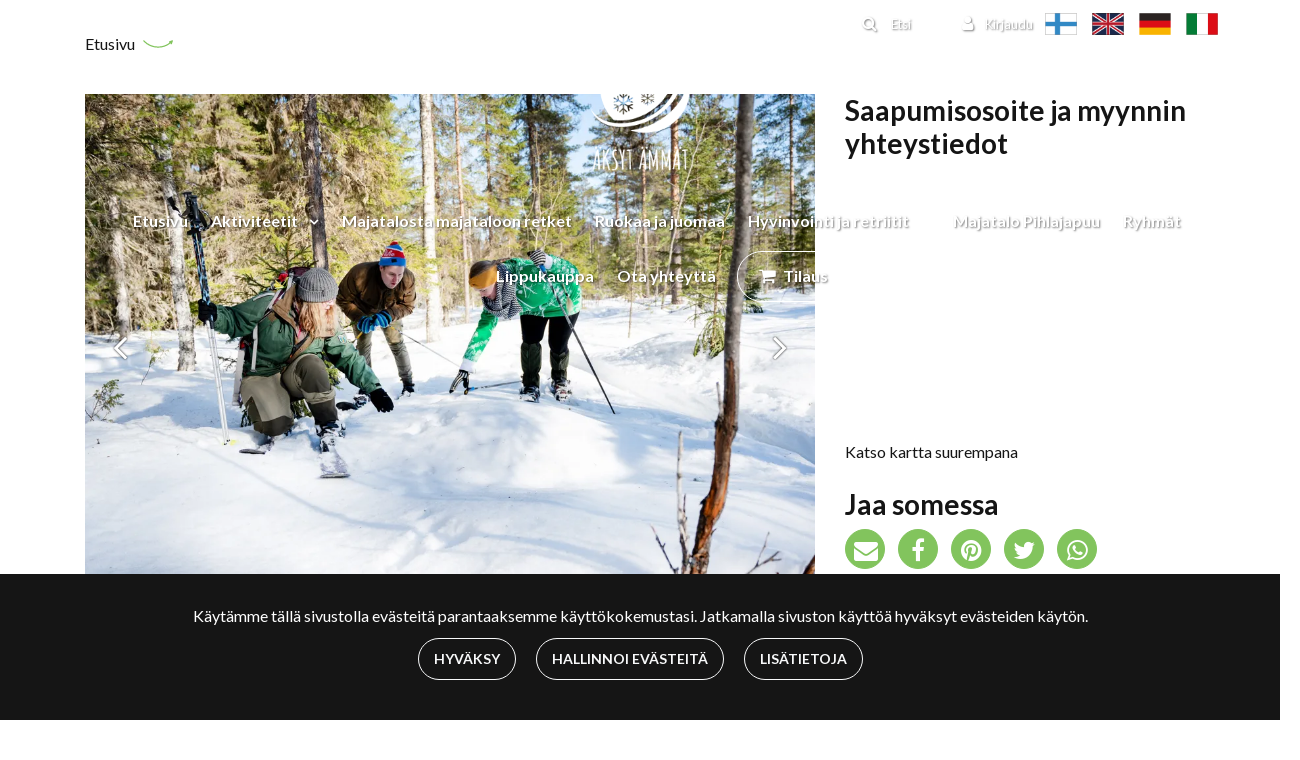

--- FILE ---
content_type: text/html; charset=UTF-8
request_url: https://aksytammat.fi/p/794
body_size: 10446
content:
<!DOCTYPE html><html lang="fi" >
    <head>
        <meta charset="utf-8">
        <meta http-equiv="X-UA-Compatible" content="IE=edge">
        <meta name="viewport" content="width=device-width, initial-scale=1">
                    <link rel="apple-touch-icon" sizes="180x180" href="https://aksytammat.fi/dataflow/aksytammatverkkokauppa3/web/images/favicon/apple-touch-icon.png">
            <link rel="icon" type="image/png" sizes="32x32" href="https://aksytammat.fi/dataflow/aksytammatverkkokauppa3/web/images/favicon/favicon-32x32.png">
            <link rel="icon" type="image/png" sizes="16x16" href="https://aksytammat.fi/dataflow/aksytammatverkkokauppa3/web/images/favicon/favicon-16x16.png">
            <link rel="manifest" href="https://aksytammat.fi/dataflow/aksytammatverkkokauppa3/Base/web/images/favicon/site.webmanifest">
            <link rel="mask-icon" href="https://aksytammat.fi/dataflow/aksytammatverkkokauppa3/web/images/favicon/safari-pinned-tab.svg" color="#131313">
            <meta name="msapplication-TileColor" content="#ffffff">
            <meta name="theme-color" content="#ffffff">
                <meta name="theme-color" content="#ffffff">
                <title> Tuotekortti | &Auml;ksyt &Auml;mm&auml;t</title>
        <meta property="og:title" content="Tuotekortti | &Auml;ksyt &Auml;mm&auml;t" /><meta property="og:type" content="website" /><meta property="og:url" content="https://aksytammat.fi/p/794" /><link rel="canonical" href="https://aksytammat.fi/p/794" /><meta property="og:image" content="https://aksytammat.fi/dataflow/aksytammatverkkokauppa3/files/media/activitieswolverinetracks2_2924.jpg" />        <!-- HTML5 Shim and Respond.js IE8 support of HTML5 elements and media queries -->
        <!-- WARNING: Respond.js doesn't work if you view the page via file:// -->
        <!--[if lt IE 9]>
        <script src="https://oss.maxcdn.com/html5shiv/3.7.2/html5shiv.min.js"></script>
        <script src="https://oss.maxcdn.com/respond/1.4.2/respond.min.js"></script>
        <![endif]-->

        <script src="https://aksytammat.fi/dataflow/aksytammatverkkokauppa3/Base/web/js/jquery/jquery.min.js?v=566" type="text/javascript"></script>
<script src="https://aksytammat.fi/dataflow/aksytammatverkkokauppa3/Base/web/js/jquery/ui/jquery-ui.min.js?v=566" type="text/javascript"></script>
<link href="https://aksytammat.fi/dataflow/aksytammatverkkokauppa3/Base/web/css/bootstrap.min.css?v=566" rel="stylesheet" type="text/css">
<link href="https://aksytammat.fi/dataflow/aksytammatverkkokauppa3/Base/web/css/bootstrap-grid.min.css?v=566" rel="stylesheet" type="text/css">
<link href="https://aksytammat.fi/dataflow/aksytammatverkkokauppa3/Base/web/css/bootstrap-reboot.min.css?v=566" rel="stylesheet" type="text/css">
<link href="//cdn.jsdelivr.net/npm/@accessible360/accessible-slick@1.0.1/slick/slick.min.css" rel="stylesheet" type="text/css">
<link href="//cdnjs.cloudflare.com/ajax/libs/hover.css/2.1.0/css/hover-min.css" rel="stylesheet" type="text/css">
<link href="//cdnjs.cloudflare.com/ajax/libs/animate.css/3.5.2/animate.min.css" rel="stylesheet" type="text/css">
<link href="https://aksytammat.fi/dataflow/aksytammatverkkokauppa3/Base/web/js/jquery/owlcarousel/owl.carousel.css?v=566" rel="stylesheet" type="text/css">
<link href="https://aksytammat.fi/dataflow/aksytammatverkkokauppa3/Base/web/js/jquery/owlcarousel/owl.theme.css?v=566" rel="stylesheet" type="text/css">
<link href="https://aksytammat.fi/dataflow/aksytammatverkkokauppa3/Base/web/js/jquery/owlcarousel/owl.transitions.css?v=566" rel="stylesheet" type="text/css">
<link href="https://aksytammat.fi/dataflow/aksytammatverkkokauppa3/Base/web/css/style.css?v=566" rel="stylesheet" type="text/css">
<link href="https://aksytammat.fi/dataflow/aksytammatverkkokauppa3/Base/web/css/admin.css?v=566" rel="stylesheet" type="text/css">
<link href="https://aksytammat.fi/dataflow/aksytammatverkkokauppa3/Base/web/css/spacing.css?v=566" rel="stylesheet" type="text/css">
<link href="https://aksytammat.fi/dataflow/aksytammatverkkokauppa3/Base/web/js/jquery/ui/jquery-ui.min.css?v=566" rel="stylesheet" type="text/css">
<script src="https://aksytammat.fi/dataflow/aksytammatverkkokauppa3/Base/web/assets/CookieManager/cookieBlockFunctions.js?v=566" type="text/javascript"></script>
<link href="https://aksytammat.fi/dataflow/aksytammatverkkokauppa3/Base/web/blocks/megaHeader/css/megaHeader.css?v=566" rel="stylesheet" type="text/css">
<link href="//addtocalendar.com/atc/1.5/atc-style-blue.css" rel="stylesheet" type="text/css">
<link href="https://aksytammat.fi/dataflow/aksytammatverkkokauppa3/Base/web/css/travel/style.css" rel="stylesheet" type="text/css">
<link href="https://aksytammat.fi/dataflow/aksytammatverkkokauppa3/Base/web/assets/CookieManager/cookieBlock.css?v=566" rel="stylesheet" type="text/css">
<link href="https://aksytammat.fi/dataflow/aksytammatverkkokauppa3/Base/web/assets/LoginModal/css/loginModal.css?v=566" rel="stylesheet" type="text/css">
<link href="https://aksytammat.fi/dataflow/aksytammatverkkokauppa3/web/css/override-style.css?v=566" rel="stylesheet" type="text/css">
<link href="https://aksytammat.fi/dataflow/aksytammatverkkokauppa3/web/css/override-blocks.css?v=566" rel="stylesheet" type="text/css">
<link href="https://aksytammat.fi/dataflow/aksytammatverkkokauppa3/Base/web/blocks/travelBreadcrumbs/css/travelBreadcrumbs.css?v=566" rel="stylesheet" type="text/css">
<link href="https://aksytammat.fi/dataflow/aksytammatverkkokauppa3/Base/web/blocks/travelTestimonialSlickSlider/css/travelTestimonialSlickSlider.css?v=566" rel="stylesheet" type="text/css">
<link href="https://aksytammat.fi/dataflow/aksytammatverkkokauppa3/Base/web/blocks/travelProductCard2/css/travelProductCard.css?v=566" rel="stylesheet" type="text/css">
<link href="https://aksytammat.fi/dataflow/aksytammatverkkokauppa3/Base/web/blocks/travelProductCard2/../travelProductList/css/travelProductList.css?v=566" rel="stylesheet" type="text/css">
<link href="https://aksytammat.fi/dataflow/aksytammatverkkokauppa3/Base/web/blocks/travelMainFooter/css/travelMainFooter.css?v=566" rel="stylesheet" type="text/css">

        <style>:root{--primary:#82c45d;--secondary:#5ca030;--light:#f8f9fa;--dark:#151515;--success:#28a745;--danger:#dc3545;--info:#17a2b8}body{font-family:'Lato',sans-serif;}h1,h2,h3,h4,h5,h6,.h1,.h2,.h3,.h4,.h5,.h6{font-family:'Lato',sans-serif;}.custom-font{font-family:'Amatic SC',cursive;}a,.btn-link{color:#151515}a:hover,a:focus,a:active,.btn-link:hover,.btn-link:focus,.btn-link:active{color:#82c45d}body{color:#151515}body{background-color:#fff}.bg-primary,.badge-primary{background-color:#82c45d!important}.ui-widget-header{background:#82c45d!important}.bg-secondary{background-color:#5ca030!important}.bg-light{background-color:#f8f9fa!important}.bg-dark{background-color:#151515!important}.custom-color{color:#5ca030!important}.text-primary{color:#82c45d!important}.border-primary{border-color:#82c45d!important}.text-secondary{color:#5ca030!important}.text-light{color:#f8f9fa!important}.text-dark{color:#151515!important}.text-info{color:#17a2b8!important}.text-success{color:#28a745!important}.text-danger{color:#dc3545!important}.mainmenu-block a,.mainmenu-block .menu-depth-1.mainmenu-list-item-dropdown::after,.travel-mainmenu-block a,.travel-mainmenu-block .menu-depth-1.mainmenu-list-item-dropdown::after,.megaheader-block a,.megaheader-block .menu-depth-1.megaheader-list-item-dropdown::after,.megaheader-block.megaheader-travel .mainmenu-list-item:last-child::before,.megaheader-block .menu-depth-1.mainmenu-list-item-dropdown:after{color:#ffffff!important}.megaheader-block.megaheader-travel .mainmenu-list-item:last-child{border:1px solid #fff}.mainmenu-block .active>a,.mainmenu-block a:hover,.mainmenu-block a:focus,.mainmenu-block a:active,.travel-mainmenu-block .active>a,.travel-mainmenu-block a:hover,.travel-mainmenu-block a:focus,.travel-mainmenu-block a:active,.megaheader-block .active>a,.megaheader-block a:hover,.megaheader-block a:focus,.megaheader-block a:active{color:#82c45d!important}.subheader-text,.additional-menu-icon-block .lang-item::after,.additional-menu-icon-block .lang-item:hover::after,.travel-additional-menu-icon .lang-item::after,.travel-additional-menu-icon .currency-item::after,.travel-additional-menu-icon .lang-item:hover::after,.travel-additional-menu-icon .currency-item:hover::after,.travel-additional-menu-icon .lang-item:focus::after,.travel-additional-menu-icon .currency-item:focus::after,.travel-additional-menu-icon .lang-item:active::after,.travel-additional-menu-icon .currency-item:active::after,.megaheader-block #searchInput{color:#fff!important}.subheader-bg{background-color:#f8f9fa!important}.additional-menu-icon-block .item-container a,.travel-additional-menu-icon a,.megaheader-block .subheader-bg a,.megaheader-block .megaheader-item-link{color:#fff!important}.additional-menu-icon-block .item-container a:hover,.additional-menu-icon-block .item-container a:focus,.additional-menu-icon-block .item-container a:active,.travel-additional-menu-icon a:hover,.travel-additional-menu-icon a:focus,.travel-additional-menu-icon a:active,.megaheader-block .subheader-bg a:hover,.megaheader-block .subheader-bg a:focus,.megaheader-block .subheader-bg a:active{color:#82c45d!important}.footer-text{color:#fff!important}.main-footer-block .footer-content a,.travel-main-footer-block .footer-content a,.travel-main-footer-block .copyright a,.mega-footer-block .footer-content a{color:#fff!important}.main-footer-block .footer-content a:hover,.main-footer-block .footer-content a:focus,.main-footer-block .footer-content a:active,.travel-main-footer-block .footer-content a:hover,.travel-main-footer-block .footer-content a:focus,.travel-main-footer-block .footer-content a:active,.travel-main-footer-block .copyright a:hover,.travel-main-footer-block .copyright a:focus,.travel-main-footer-block .copyright a:active,.mega-footer-block .footer-content a:hover,.mega-footer-block .footer-content a:focus,.mega-footer-block .footer-content a:active{color:#82c45d!important}.alert-info{color:#17a2b8;background-color:#d1ecf1;border-color:#d1ecf1}.alert-success{color:#28a745;background-color:#d4edda;border-color:#d4edda}.alert-danger{color:#dc3545;background-color:#f8d7da;border-color:#f8d7da}.btn{padding:1rem 2.5rem;border-radius:2rem;font-family:'Lato',sans-serif;}.btn-primary{color:#fff;background-color:#82c45d;border-color:#82c45d}.btn-primary:hover,.btn-primary:focus,.btn-primary:active,.btn-primary:not(:disabled):not(.disabled):active,.btn-primary:not(:disabled):not(.disabled).active,.show>.btn-primary.dropdown-toggle{color:#fff;background-color:#5ca030;border-color:#5ca030}.btn-secondary{color:#fff;background-color:#5ca030;border-color:#5ca030}.btn-secondary:hover,.btn-secondary:focus,.btn-secondary:active,.btn-secondary:not(:disabled):not(.disabled):active,.btn-secondary:not(:disabled):not(.disabled).active,.show>.btn-secondary.dropdown-toggle{color:#fff;background-color:#418a12;border-color:#418a12}.btn-light{background-color:#f8f9fa;border-color:#f8f9fa}.btn-light:hover,.btn-light:focus,.btn-light:active{background-color:#e2e6ea;border-color:#e2e6ea}.btn-dark{background-color:#151515;border-color:#151515}.btn-dark:hover,.btn-dark:focus,.btn-dark:active{background-color:#000;border-color:#000}.btn-info{background-color:#17a2b8;border-color:#17a2b8}.btn-info:hover,.btn-info:focus,.btn-info:active{background-color:#138496;border-color:#138496}.btn-success{background-color:#28a745;border-color:#28a745}.btn-success:hover,.btn-success:focus,.btn-success:active{background-color:#218838;border-color:#218838}.btn-danger{background-color:#dc3545;border-color:#dc3545}.btn-danger:hover,.btn-danger:focus,.btn-danger:active{background-color:#c82333;border-color:#c82333}.btn-outline-primary{color:#82c45d;border-color:#82c45d}.btn-outline-primary:hover,.btn-outline-primary:focus,.btn-outline-primary:active,.btn-outline-primary:not(:disabled):not(.disabled):active,.btn-outline-primary:not(:disabled):not(.disabled).active,.show>.btn-outline-primary.dropdown-toggle{color:#fff;background-color:#82c45d;border-color:#82c45d}.btn-outline-secondary{color:#5ca030;border-color:#5ca030}.btn-outline-secondary:hover,.btn-outline-secondary:focus,.btn-outline-secondary:active,.btn-outline-secondary:not(:disabled):not(.disabled):active,.btn-outline-secondary:not(:disabled):not(.disabled).active,.show>.btn-outline-secondary.dropdown-toggle{color:#fff;background-color:#418a12;border-color:#418a12}.btn-outline-light{color:#f8f9fa;border-color:#f8f9fa!important}.btn-outline-light:hover,.btn-outline-light:focus,.btn-outline-light:active{background-color:#f8f9fa;border-color:#f8f9fa}.btn-outline-dark{color:#151515;border-color:#151515}.btn-outline-light:hover,.btn-outline-light:focus,.btn-outline-light:active{color:#151515}.btn-outline-dark:hover,.btn-outline-dark:focus,.btn-outline-dark:active{background-color:#151515;border-color:#151515}.page-item.active .page-link{background-color:#82c45d;border-color:#82c45d}.page-link{color:#82c45d}.page-link:focus,.page-link:hover{color:#5ca030}#ui-datepicker-div{color:#fff;background:#82c45d;border:1px solid #82c45d}.form-control{padding:1rem;color:#495057;background-color:#fff;border:1px solid #ced4da}.rounded{border-radius:1rem!important}</style>
        <link href="//maxcdn.bootstrapcdn.com/font-awesome/4.7.0/css/font-awesome.min.css" rel="stylesheet preload" as="style">
        <link href="https://aksytammat.fi/dataflow/aksytammatverkkokauppa3/Base/web/css/fontawesome-free-6.3.0-web/css/fontawesome.min.css" rel="stylesheet">
        <link href="https://aksytammat.fi/dataflow/aksytammatverkkokauppa3/Base/web/css/fontawesome-free-6.3.0-web/css/brands.min.css" rel="stylesheet">
        <link href="https://aksytammat.fi/dataflow/aksytammatverkkokauppa3/Base/web/css/fontawesome-free-6.3.0-web/css/solid.min.css" rel="stylesheet">

        <script type="application/ld+json">[{"@context":"http://schema.org","@type":"BreadcrumbList","itemListElement":[{"@context":"http://schema.org","@type":"ListItem","name":"Etusivu","item":{"@context":"http://schema.org","@type":"Thing","name":"Etusivu","url":"https://aksytammat.fi","@id":"https://aksytammat.fi"},"nextItem":{"@context":"http://schema.org","@type":"ListItem","@id":"https://aksytammat.fi/p/794#breadcrumb"},"position":1,"@id":"https://aksytammat.fi#breadcrumb"},{"@context":"http://schema.org","@type":"ListItem","name":"","item":{"@context":"http://schema.org","@type":"Thing","name":"","url":"https://aksytammat.fi/p/794","@id":"https://aksytammat.fi/p/794"},"previousItem":{"@context":"http://schema.org","@type":"ListItem","@id":"https://aksytammat.fi#breadcrumb"},"position":2,"@id":"https://aksytammat.fi/p/794#breadcrumb"}]}]</script>            <script defer="" src="https://cdn.jsdelivr.net/npm/vanilla-lazyload@11.0.2/dist/lazyload.min.js"></script>
            <script>
                window.lazyLoadOptions = {
                    elements_selector: ".lazy",
                };

                window.addEventListener('LazyLoad::Initialized', function (event) {
                    window.lazyLoadInstance = event.detail.instance;
                }, false);
            </script>
        
            </head>
        <body class="page-id-47 travel visitor" >
    <div class="cookie-block text-white " id="cookieDiv">
    <div class="container">
        <div class="content">
            <div class="row cookie-compact">
                <div class="desc">
                    K&auml;yt&auml;mme t&auml;ll&auml; sivustolla ev&auml;steit&auml; parantaaksemme k&auml;ytt&ouml;kokemustasi. Jatkamalla sivuston k&auml;ytt&ouml;&auml; hyv&auml;ksyt ev&auml;steiden k&auml;yt&ouml;n.                </div>
                <div class="btn-wrapper">
                                        <button class="cookie-btn btn btn-outline-light js-cookie js-accept js-fade" data-flags="7">Hyv&auml;ksy</button>
                    <button class="cookie-btn btn btn-outline-light js-cookie-manage" >Hallinnoi ev&auml;steit&auml;</button>
                                            <a class="cookie-btn btn btn-outline-light"
                            href="https://aksytammat.fi/evasteet">
                            Lis&auml;tietoja                        </a>
                                    </div>
            </div>
            <div class="cookie-extended cookie-hidden">
                <ul class="list-group">
                    <li class="list-group-item bg-dark text-white">
                        <div class="cookie-message">
                            V&auml;ltt&auml;m&auml;tt&ouml;m&auml;t:&nbsp;
                            <p>V&auml;ltt&auml;m&auml;tt&ouml;m&auml;t ev&auml;steet vaikuttavat verkkosivun toimintaan aktivoimalla verkkosivujen perustoiminnot, kuten sivustolla navigoinnin ja ostoskoriin liittyv&auml;t toiminnot. Verkkosivumme ei toimi ilman n&auml;it&auml; ev&auml;steit&auml;, joten ne tallennetaan ilman erillist&auml; suostumusta.</p>
                        </div>
                    </li>
                                        <li class="list-group-item bg-dark text-white">
                        <div class="cookie-message">
                            Tilastolliset ev&auml;steet:&nbsp;
                            <button class="js-cookie js-deny cookie-hidden" data-flags="2" title="Ev&auml;steet on sallittu. Est&auml; ev&auml;steet painamalla t&auml;st&auml;." aria-label="Ev&auml;steet on sallittu. Est&auml; ev&auml;steet painamalla t&auml;st&auml;.">Sallittu</button>
                            <button class="js-cookie js-accept" data-flags="2" title="Ev&auml;steet on estetty. Salli ev&auml;steet painamalla t&auml;st&auml;." aria-label="Ev&auml;steet on estetty. Salli ev&auml;steet painamalla t&auml;st&auml;.">Estetty</button>
                            <p>Tilastollisia ev&auml;steit&auml; k&auml;ytet&auml;&auml;n ymm&auml;rt&auml;m&auml;&auml;n, kuinka k&auml;vij&auml;t ovat vuorovaikutuksessa verkkosivujemme kanssa. Tilastollisiin tarkoituksiin k&auml;ytetty aineisto on anonymisoitua.</p>
                        </div>
                    </li>
                                    </ul>
                <button class="cookie-btn btn btn-outline-light cookie-confirm js-cookie-back">Takaisin</button>
                <button class="cookie-btn btn btn-outline-light cookie-confirm js-cookie-confirm">OK</button>
            </div>
        </div>
    </div>
</div>    <a href="#main-content" class="sr-only sr-only-focusable">Siirry p&auml;&auml;sis&auml;lt&ouml;&ouml;n</a>
    <!-- Preloader -->
            <style>
        @keyframes spin {
        0% { transform: rotate(0deg); }
        100% { transform: rotate(360deg); }
        }
        </style>
        
    <div  class="content main-content" ><div  class="bc-splitter bc-splitter-fullwidth" ><div  class="row" ><div  class="col-md-12" ></div></div><div  class="row" ><div  class="col-md-12" ><div class="mod_wrap block-megaHeader" data-cauid="t35l1f14did36458c111a32ba"><div class="megaheader-block megaheader megaheader-travel transparent-header text-white">
    <nav class="subheader-bg subheader-text">
        <div class="container-fluid px-md-5">
            <div class="megaheader-item-wrapper d-flex justify-content-end">
                <div class="megaheader-item-container contacts-links">
                                                                                                                    </div>
                <div class="megaheader-item-container functions-management d-flex align-items-center justify-content-end">
                                                            <div class="megaheader-item-alt d-none d-lg-inline-block">
                        <form class="search-form" method="GET" action="https://aksytammat.fi/haku" id="searchForm" data-blockid="t35l1f14did36458c111a32ba">
                            <i class="megaheader-item-icon fa fa-search" aria-hidden="true"></i>
                            <label for="searchInput" class="sr-only">Etsi</label>
                            <input id="searchInput" autocomplete="off" name="search" type="search" placeholder="Etsi">
                            <ul id="searchResultList" class="list-group search-result-list"></ul>
                        </form>
                    </div>
                                        <div class="megaheader-dropdown-wrapper">
                                                                        <div class="management-tools-dropdown megaheader-dropdown" id="js-management-tools-toggle" style="display: none;">
                            <div class="megaheader-dropdown-content">
                                                                                                                                                                                                                                                                                                                                                            </div>
                        </div>
                    </div>
                                        <div class="megaheader-dropdown-wrapper">
                                                                                <button type="button" class="megaheader-item-link p-1 profile-toggle-mobile-desktop megaheader-dropdown-btn" href="#" data-toggle="modal" data-target="#login-modal" aria-haspopup="true" aria-expanded="false">
                                    <i class="megaheader-item-icon fa fa-user"></i>
                                    <span>Kirjaudu</span>
                            </button>
                                                <div class="profile-dropdown megaheader-dropdown" id="js-profile-toggle" style="display: none;">
                            <div class="megaheader-dropdown-content">
                                                        </div>
                        </div>
                    </div>
                    
                                            <div class="megaheader-language-row">
                            <div class="megaheader-language-row-content">
                                                                            <div class="megaheader-item-alt">
                                                <a class="ml-1 fi-lang lang-item" data-loc="1" href="https://aksytammat.fi/">
                                                    <img src="https://aksytammat.fi/dataflow/aksytammatverkkokauppa3/core/resources_core/atfimages/flags/fi.png" alt="Suomi">
                                                </a>
                                            </div>
                                                                                        <div class="megaheader-item-alt">
                                                <a class="ml-1 en-lang lang-item" data-loc="2" href="https://aksytammat.fi/en/">
                                                    <img src="https://aksytammat.fi/dataflow/aksytammatverkkokauppa3/core/resources_core/atfimages/flags/en.png" alt="Englanti">
                                                </a>
                                            </div>
                                                                                        <div class="megaheader-item-alt">
                                                <a class="ml-1 de-lang lang-item" data-loc="3" href="https://aksytammat.fi/de/">
                                                    <img src="https://aksytammat.fi/dataflow/aksytammatverkkokauppa3/core/resources_core/atfimages/flags/de.png" alt="Saksa">
                                                </a>
                                            </div>
                                                                                        <div class="megaheader-item-alt">
                                                <a class="ml-1 it-lang lang-item" data-loc="8" href="https://aksytammat.fi/it/">
                                                    <img src="https://aksytammat.fi/dataflow/aksytammatverkkokauppa3/core/resources_core/atfimages/flags/it.png" alt="Italia">
                                                </a>
                                            </div>
                                                                        </div>
                        </div>
                        
                    
                                        <div class="megaheader-dropdown-wrapper">
                                                <div class="options-dropdown megaheader-dropdown" id="js-currency-toggle" style="display: none;">
                            <div class="megaheader-dropdown-content p-3">
                                                            </div>
                        </div>
                    </div>
                    
                                        <div class="megaheader-dropdown-wrapper">
                                                    <button data-toggle="modal" data-target="#optionsModal" type="button" class="megaheader-item-link p-1 options-toggle-mobile megaheader-dropdown-btn js-options-toggle" aria-haspopup="true" aria-expanded="false">
                                                                                            </button>
                                            </div>
                    
                </div>
            </div>
        </div>
    </nav>
    <div class="clear"></div>

    <nav class="menu-bg ">
        <div class="container-fluid px-md-5">
            <div class="mainheader-upper row no-gutters justify-content-between align-items-center">
                <div class="mainmenu-logo-wrapper">
                                                                                                                    <a href="https://aksytammat.fi/">
                                <img class="mainmenu-logo-img svg-logo" src="https://aksytammat.fi/dataflow/aksytammatverkkokauppa3/files/media/aksytammatvalkoinen_154.png" alt="Äksyt Ämmät logo">
                            </a>
                                                                                                    </div>
                                <div class="mainmenu-mobile-toggle btn btn-primary" id="js-mainmenu-mobile-toggle">
                    <i class="fa fa-bars"></i>
                </div>
                                <div class="mainmenu-list" id="js-mainmenu-list">
                    <ul><li class="menu-depth-1 mainmenu-list-item">
        <a class="mainmenu-list-item-link" href="https://aksytammat.fi">
       Etusivu    </a>
        </li>
<li class="menu-depth-1 mainmenu-list-item mainmenu-list-item-dropdown">
    <i class="mobile-menu-dropdown-toggle fa-solid fa-plus"></i>    <a class="mainmenu-list-item-link" href="#">
       Aktiviteetit    </a>
    <button class="dropdown-toggle hidden-xs hidden-sm" aria-haspopup="true" aria-expanded="false" aria-label="Menu dropdown"></button>      	 <ul class="mainmenu-list-children menu-depth-1">
      <li class="menu-depth-2 mainmenu-list-item-child mainmenu-list-item-dropdown">
    <i class="mobile-menu-dropdown-toggle fa-solid fa-plus"></i>    <a class="mainmenu-list-item-child-link" href="#">
       Kes&auml;    </a>
    <button class="dropdown-toggle hidden-xs hidden-sm" aria-haspopup="true" aria-expanded="false" aria-label="Menu dropdown"></button>      	 <ul class="mainmenu-list-children menu-depth-2">
      <li class="menu-depth-3 mainmenu-list-item-child">
        <a class="mainmenu-list-item-child-link" href="https://aksytammat.fi/aktiviteetit/kesa/melontaretket">
       Melontaretket    </a>
        </li>
<li class="menu-depth-3 mainmenu-list-item-child">
        <a class="mainmenu-list-item-child-link" href="https://aksytammat.fi/aktiviteetit/kesa/patikointiretket">
       Patikointiretket    </a>
        </li>
<li class="menu-depth-3 mainmenu-list-item-child">
        <a class="mainmenu-list-item-child-link" href="https://aksytammat.fi/aktiviteetit/kesa/pyoraretket">
       Py&ouml;r&auml;retket    </a>
        </li>
<li class="menu-depth-3 mainmenu-list-item-child">
        <a class="mainmenu-list-item-child-link" href="https://aksytammat.fi/aktiviteetit/kesa/veneretket">
       Veneretket    </a>
        </li>
<li class="menu-depth-3 mainmenu-list-item-child">
        <a class="mainmenu-list-item-child-link" href="https://aksytammat.fi/aktiviteetit/kesa/kalastusretket">
       Kalastusretket    </a>
        </li>
    </ul>
   </li>
<li class="menu-depth-2 mainmenu-list-item-child">
        <a class="mainmenu-list-item-child-link" href="https://aksytammat.fi/aktiviteetit/talvi">
       Talvi    </a>
        </li>
    </ul>
   </li>
<li class="menu-depth-1 mainmenu-list-item">
        <a class="mainmenu-list-item-link" href="https://aksytammat.fi/majatalosta-majataloon-retket">
       Majatalosta majataloon retket    </a>
        </li>
<li class="menu-depth-1 mainmenu-list-item">
        <a class="mainmenu-list-item-link" href="https://aksytammat.fi/ruokaa-ja-juomaa">
       Ruokaa ja juomaa    </a>
        </li>
<li class="menu-depth-1 mainmenu-list-item mainmenu-list-item-dropdown">
    <i class="mobile-menu-dropdown-toggle fa-solid fa-plus"></i>    <a class="mainmenu-list-item-link" href="https://aksytammat.fi/hyvinvointi-ja-retriitit">
       Hyvinvointi ja retriitit    </a>
    <button class="dropdown-toggle hidden-xs hidden-sm" aria-haspopup="true" aria-expanded="false" aria-label="Menu dropdown"></button>      	 <ul class="mainmenu-list-children menu-depth-1">
      <li class="menu-depth-2 mainmenu-list-item-child">
        <a class="mainmenu-list-item-child-link" href="https://aksytammat.fi/hyvinvointi-ja-retriitit/saunat">
       Saunat    </a>
        </li>
    </ul>
   </li>
<li class="menu-depth-1 mainmenu-list-item">
        <a class="mainmenu-list-item-link" href="https://aksytammat.fi/majatalo-pihlajapuu">
       Majatalo Pihlajapuu    </a>
        </li>
<li class="menu-depth-1 mainmenu-list-item mainmenu-list-item-dropdown">
    <i class="mobile-menu-dropdown-toggle fa-solid fa-plus"></i>    <a class="mainmenu-list-item-link" href="#">
       Ryhm&auml;t    </a>
    <button class="dropdown-toggle hidden-xs hidden-sm" aria-haspopup="true" aria-expanded="false" aria-label="Menu dropdown"></button>      	 <ul class="mainmenu-list-children menu-depth-1">
      <li class="menu-depth-2 mainmenu-list-item-child">
        <a class="mainmenu-list-item-child-link" href="https://aksytammat.fi/ryhmat/matkapaketit">
       Matkapaketit    </a>
        </li>
<li class="menu-depth-2 mainmenu-list-item-child">
        <a class="mainmenu-list-item-child-link" href="https://aksytammat.fi/ryhmat/opastetut-kierrokset">
       Opastetut kierrokset    </a>
        </li>
<li class="menu-depth-2 mainmenu-list-item-child">
        <a class="mainmenu-list-item-child-link" href="https://aksytammat.fi/ryhmat/paivaretket-ryhmille">
       P&auml;iv&auml;retket ryhmille    </a>
        </li>
    </ul>
   </li>
<li class="menu-depth-1 mainmenu-list-item">
        <a class="mainmenu-list-item-link" href="https://aksytammat.fi/lippukauppa">
       Lippukauppa    </a>
        </li>
<li class="menu-depth-1 mainmenu-list-item">
        <a class="mainmenu-list-item-link" href="https://aksytammat.fi/ota-yhteytta">
       Ota yhteytt&auml;    </a>
        </li>
<li class="menu-depth-1 mainmenu-list-item">
        <a class="mainmenu-list-item-link" href="https://aksytammat.fi/tilaus">
       Tilaus    </a>
        </li>
</ul>
                                        <div class="megaheader-item-alt d-block d-lg-none mt-3">
                        <form class="search-form search-form-mobile" method="GET" action="https://aksytammat.fi/haku" id="searchFormMobile" data-blockid="t35l1f14did36458c111a32ba">
                            <i class="megaheader-item-icon fa fa-search" aria-hidden="true"></i>
                            <label for="searchInputMobile" class="sr-only">Etsi</label>
                            <input id="searchInputMobile" autocomplete="off" name="search" type="search" placeholder="Etsi">
                            <ul id="searchResultListMobile" class="list-group search-result-list"></ul>
                        </form>
                    </div>
                                    </div>
            </div>
        </div>
    </nav>
    <div class="clear"></div>

</div>

<!-- Modal Profile -->
<div class="modal fade" id="profileModal" tabindex="-1" role="dialog" aria-labelledby="profileModalLabel" aria-hidden="true" style="display: none;">
    <div class="modal-dialog" role="document">
        <div class="modal-content">
            <div class="modal-header">
                <h5 class="modal-title" id="loginModalLabel">Oma profiili</h5>
                <button type="button" class="close" data-dismiss="modal" aria-label="Close">
                    <span aria-hidden="true">&times;</span>
                </button>
            </div>
            <div class="modal-body">
                                    <div class="megaheader-modal-link py-1">
                        <i class="megaheader-item-icon fa fa-user"></i>
                        <a class="megaheader-item-link text-dark" href="https://aksytammat.fi/oma-profiili">
                            Oma profiili                        </a>
                    </div>
                                <div class="megaheader-modal-link py-1">
                    <i class="megaheader-item-icon fa fa-sign-out"></i>
                    <a class="megaheader-item-link text-dark js-megaheader-logout" href="#">
                        Kirjaudu ulos                    </a>
                </div>
            </div>
        </div>
    </div>
</div>

<!-- Modal Options menu -->
<div class="modal fade" id="optionsModal" tabindex="-1" role="dialog" aria-labelledby="optionsModalLabel" aria-hidden="true" style="display: none;">
    <div class="modal-dialog" role="document">
        <div class="modal-content">
            <div class="modal-header">
                <h5 class="modal-title" id="optionsModalLabel">Asetukset</h5>
                <button type="button" class="close" data-dismiss="modal" aria-label="Close">
                    <span aria-hidden="true">&times;</span>
                </button>
            </div>
            <div class="modal-body">
                                                    <form method="post" id="currencylangFormMobile" novalidate>
                    <button
                    type="submit"
                    action="submit"
                    id="currencylangFormSubmitMobile"
                    class="btn btn-primary js-top-menu-save-options">
                        Tallenna                    </button>
                </form>
            </div>
        </div>
    </div>
</div>

<!-- Modal Management menu -->
<div class="modal fade" id="managementModal" tabindex="-1" role="dialog" aria-labelledby="managementModalLabel" aria-hidden="true" style="display: none;">
    <div class="modal-dialog" role="document">
        <div class="modal-content">
            <div class="modal-header">
                <h5 class="modal-title" id="managementModalLabel">Hallintaty&ouml;kalut</h5>
                <button type="button" class="close" data-dismiss="modal" aria-label="Close">
                    <span aria-hidden="true">&times;</span>
                </button>
            </div>
            <div class="modal-body">
                                                                                                <div class="megaheader-modal-link py-1">
                                        <i class="megaheader-item-icon fa fa-pencil" aria-hidden="true"></i>
                                        <a class="megaheader-item-link text-dark" href="https://aksytammat.fi/templatet/template-header-footer">
                        Yl&auml;- ja alapalkin hallinta                    </a>
                </div>
            </div>
        </div>
    </div>
</div></div></div></div><div  class="row" ><div  class="col-md-12" ><div class="mod_wrap block-travelProductCard2" data-cauid="t47l1f14did66458e3c04b02b"><div class="travel-product-card-block" data-cart-url="https://aksytammat.fi/tilaus">
        <div class="container">
        <div class="travel-breadcrumb-block">
    <div class="container">
            <span class="breadcrumb-section">
            <a class="text-dark" href="https://aksytammat.fi"> Etusivu </a>
        </span>
                    <span class="breadcrumb-divider text-primary">
                <i class="fa fa-angle-right"></i>
            </span>
                <span class="breadcrumb-section">
            <a class="text-dark" href="https://aksytammat.fi/p/794">  </a>
        </span>
            </div>
</div>                <h1 class="main-content-title"></h1>
                <div class="product-badge-wrapper">
            <div class="badge-wrapper">
                            </div>
        </div>
                                <div class="row">
            <div class="col-lg-8">
                <div class="slider-wrapper">
                    <div class="product-badge-wrapper">
                        <div class="display-badge-wrapper">
                                                </div>
                    </div>
                                        <div class="product-slider" data-autoplay="false">
                                                                                <div class="item">
                                <picture><source type="image/webp" srcset="https://aksytammat.fi/dataflow/aksytammatverkkokauppa3/files/cache/fd8aefaee108827fc42f9e0cac0bd539.webp?atfimg=1&f=https%3A%2F%2Faksytammat.fi%2Fdataflow%2Faksytammatverkkokauppa3%2Ffiles%2Fmedia%2Factivitieswolverinetracks2_2924.jpg&w=1110&h=730&c=3&q=80&hm=fd8aefaee108827fc42f9e0cac0bd539 1110w"><source srcset="https://aksytammat.fi/dataflow/aksytammatverkkokauppa3/files/cache/fd8aefaee108827fc42f9e0cac0bd539.jpg?atfimg=1&f=https%3A%2F%2Faksytammat.fi%2Fdataflow%2Faksytammatverkkokauppa3%2Ffiles%2Fmedia%2Factivitieswolverinetracks2_2924.jpg&w=1110&h=730&c=3&q=80&hm=fd8aefaee108827fc42f9e0cac0bd539 1110w"><img src="https://aksytammat.fi/dataflow/aksytammatverkkokauppa3/files/cache/fd8aefaee108827fc42f9e0cac0bd539.jpg?atfimg=1&f=https%3A%2F%2Faksytammat.fi%2Fdataflow%2Faksytammatverkkokauppa3%2Ffiles%2Fmedia%2Factivitieswolverinetracks2_2924.jpg&w=1110&h=730&c=3&q=80&hm=fd8aefaee108827fc42f9e0cac0bd539" alt="" loading="eager" class="image js-open-lightbox" width="1110" height="730" data-index="0"></picture>                                                            </div>
                                                                                <div class="item">
                                <picture><source type="image/webp" srcset="https://aksytammat.fi/dataflow/aksytammatverkkokauppa3/files/cache/9af623549480df61d0e0c54a8bc8a0d0.webp?atfimg=1&f=https%3A%2F%2Faksytammat.fi%2Fdataflow%2Faksytammatverkkokauppa3%2Ffiles%2Fmedia%2Fkalevalatalvimaisemajahiihto_2925.jpg&w=1110&h=730&c=3&q=80&hm=9af623549480df61d0e0c54a8bc8a0d0 1110w"><source srcset="https://aksytammat.fi/dataflow/aksytammatverkkokauppa3/files/cache/9af623549480df61d0e0c54a8bc8a0d0.jpg?atfimg=1&f=https%3A%2F%2Faksytammat.fi%2Fdataflow%2Faksytammatverkkokauppa3%2Ffiles%2Fmedia%2Fkalevalatalvimaisemajahiihto_2925.jpg&w=1110&h=730&c=3&q=80&hm=9af623549480df61d0e0c54a8bc8a0d0 1110w"><img src="https://aksytammat.fi/dataflow/aksytammatverkkokauppa3/files/cache/9af623549480df61d0e0c54a8bc8a0d0.jpg?atfimg=1&f=https%3A%2F%2Faksytammat.fi%2Fdataflow%2Faksytammatverkkokauppa3%2Ffiles%2Fmedia%2Fkalevalatalvimaisemajahiihto_2925.jpg&w=1110&h=730&c=3&q=80&hm=9af623549480df61d0e0c54a8bc8a0d0" alt="" loading="eager" class="image js-open-lightbox" width="1110" height="730" data-index="1"></picture>                                                            </div>
                                                                    </div>
                                            <div class="product-slider-nav">
                                                            <div class="item">
                                    <picture><source type="image/webp" srcset="https://aksytammat.fi/dataflow/aksytammatverkkokauppa3/files/cache/aa2a48e3bb8d90f61df3fa8c4837a301.webp?atfimg=1&f=https%3A%2F%2Faksytammat.fi%2Fdataflow%2Faksytammatverkkokauppa3%2Ffiles%2Fmedia%2Factivitieswolverinetracks2_2924.jpg&w=1110&h=730&c=2&q=80&hm=aa2a48e3bb8d90f61df3fa8c4837a301 1110w"><source srcset="https://aksytammat.fi/dataflow/aksytammatverkkokauppa3/files/cache/aa2a48e3bb8d90f61df3fa8c4837a301.jpg?atfimg=1&f=https%3A%2F%2Faksytammat.fi%2Fdataflow%2Faksytammatverkkokauppa3%2Ffiles%2Fmedia%2Factivitieswolverinetracks2_2924.jpg&w=1110&h=730&c=2&q=80&hm=aa2a48e3bb8d90f61df3fa8c4837a301 1110w"><img src="https://aksytammat.fi/dataflow/aksytammatverkkokauppa3/files/cache/aa2a48e3bb8d90f61df3fa8c4837a301.jpg?atfimg=1&f=https%3A%2F%2Faksytammat.fi%2Fdataflow%2Faksytammatverkkokauppa3%2Ffiles%2Fmedia%2Factivitieswolverinetracks2_2924.jpg&w=1110&h=730&c=2&q=80&hm=aa2a48e3bb8d90f61df3fa8c4837a301" alt="" loading="eager" class="image" width="1110" height="730"></picture>                                </div>
                                                                <div class="item">
                                    <picture><source type="image/webp" srcset="https://aksytammat.fi/dataflow/aksytammatverkkokauppa3/files/cache/9a132844c7de384077c92d7a45326903.webp?atfimg=1&f=https%3A%2F%2Faksytammat.fi%2Fdataflow%2Faksytammatverkkokauppa3%2Ffiles%2Fmedia%2Fkalevalatalvimaisemajahiihto_2925.jpg&w=1110&h=730&c=2&q=80&hm=9a132844c7de384077c92d7a45326903 1110w"><source srcset="https://aksytammat.fi/dataflow/aksytammatverkkokauppa3/files/cache/9a132844c7de384077c92d7a45326903.jpg?atfimg=1&f=https%3A%2F%2Faksytammat.fi%2Fdataflow%2Faksytammatverkkokauppa3%2Ffiles%2Fmedia%2Fkalevalatalvimaisemajahiihto_2925.jpg&w=1110&h=730&c=2&q=80&hm=9a132844c7de384077c92d7a45326903 1110w"><img src="https://aksytammat.fi/dataflow/aksytammatverkkokauppa3/files/cache/9a132844c7de384077c92d7a45326903.jpg?atfimg=1&f=https%3A%2F%2Faksytammat.fi%2Fdataflow%2Faksytammatverkkokauppa3%2Ffiles%2Fmedia%2Fkalevalatalvimaisemajahiihto_2925.jpg&w=1110&h=730&c=2&q=80&hm=9a132844c7de384077c92d7a45326903" alt="" loading="eager" class="image" width="1110" height="730"></picture>                                </div>
                                                        </div>
                        <div class="full-video-container-wrapper">
                            <i class="fa fa-times-circle fa-2x video-close"></i>
                            <div class="positioning">
                                <div id="full-video-container"></div>
                            </div>
                        </div>
                                                            </div>
                <div class="carousel-buttons">
                                                                            </div>
                <hr class="mt-4 mb-4">
                <div class="content">
                                    </div>
            </div>
            <div class="col-lg-4 mb-5">
                                <div class="sidebar">
                                        <div class="general-sidebar">
        <div class="contact-info-wrapper mb-4">
            <div class="mb-1">
            <h3 class="sidebar-title company-title">Saapumisosoite ja 
myynnin yhteystiedot</h3>
        </div>
        <div class="contact-info-wrapper mb-3">
                    </div>
                                
        </div>

        <div class="mb-4">
                    <iframe src="//www.google.com/maps/embed/v1/place?key=AIzaSyCmXhRpTNqH-cNguMJLI02q1IQ-DiNP_QY&q=60.170833,24.9375&zoom=12" width="485" height="250" style="border:0" allowfullscreen></iframe>
            <a href="//www.google.com/maps/place/60.170833,24.9375" target="_blank">Katso kartta suurempana</a>
                </div>

    <div class="share-buttons mb-4">
        <h3 class="sidebar-title social-share-title">Jaa somessa</h3>
                <a class="share-email" title="Jaa sivun linkki s&auml;hk&ouml;postitse. Linkki avaa s&auml;hk&ouml;postiohjelman, jossa jako tapahtuu."
            aria-label="Jaa sivun linkki s&auml;hk&ouml;postitse. Linkki avaa s&auml;hk&ouml;postiohjelman, jossa jako tapahtuu."
            href="mailto:email@address.com?subject=https%3A%2F%2Faksytammat.fi%20-%20&body=https%3A%2F%2Faksytammat.fi%2Fp%2F794" target="_blank">
            <i class="fa fa-envelope social-btn btn btn-primary" aria-hidden="true"></i>
        </a>
        <a class="share-facebook" title="Jaa Facebookissa. Linkki avautuu uuteen v&auml;lilehteen ja vie toiselle sivustolle."
            aria-label="Jaa Facebookissa. Linkki avautuu uuteen v&auml;lilehteen ja vie toiselle sivustolle."
            href="https://www.facebook.com/dialog/share?app_id=359415898301078&display=popup&href=https%3A%2F%2Faksytammat.fi%2Fp%2F794" target="_blank">
            <i class="fa fa-facebook social-btn btn btn-primary" aria-hidden="true"></i>
        </a>
        <a class="share-pinterest" title="Jaa Pinterestiss&auml;. Linkki avautuu uuteen v&auml;lilehteen ja vie toiselle sivustolle."
            aria-label="Jaa Pinterestiss&auml;. Linkki avautuu uuteen v&auml;lilehteen ja vie toiselle sivustolle."
            href="http://pinterest.com/pin/create/button/?url=https%3A%2F%2Faksytammat.fi%2Fp%2F794&media=https%3A%2F%2Faksytammat.fi%2Fdataflow%2Faksytammatverkkokauppa3%2Ffiles%2Fmedia%2Factivitieswolverinetracks2_2924.jpg&description=" target="_blank">
            <i class="fa fa-pinterest social-btn btn btn-primary" aria-hidden="true"></i>
        </a>
        <a class="share-twitter" title="Jaa Twitteriss&auml;. Linkki avautuu uuteen v&auml;lilehteen ja vie toiselle sivustolle."
            aria-label="Jaa Twitteriss&auml;. Linkki avautuu uuteen v&auml;lilehteen ja vie toiselle sivustolle."
            href="https://twitter.com/intent/tweet?text=https%3A%2F%2Faksytammat.fi%2Fp%2F794" target="_blank">
            <i class="fa fa-twitter social-btn btn btn-primary" aria-hidden="true"></i>
        </a>
        <a class="share-whatsapp" title="Jaa WhatsAppissa. Linkki avautuu uuteen v&auml;lilehteen ja vie toiselle sivustolle."
            aria-label="Jaa WhatsAppissa. Linkki avautuu uuteen v&auml;lilehteen ja vie toiselle sivustolle."
            href="https://api.whatsapp.com/send?text=https%3A%2F%2Faksytammat.fi%2Fp%2F794" target="_blank">
            <i class="fa fa-whatsapp social-btn btn btn-primary" aria-hidden="true"></i>
        </a>
    </div>
        </div>                </div>
            </div>
        </div>
        <div class="lightbox-shadow" style="display: none;">
    <div class="lightbox container">
        <div class="row">
            <div class="lightbox-slider col-sm-12">
                            <div class="item">
                    <picture><source type="image/webp" srcset="https://aksytammat.fi/dataflow/aksytammatverkkokauppa3/files/cache/45f132d16f4b1ff455396704bfed17d9.webp?atfimg=1&f=https%3A%2F%2Faksytammat.fi%2Fdataflow%2Faksytammatverkkokauppa3%2Ffiles%2Fmedia%2Factivitieswolverinetracks2_2924.jpg&w=1110&h=730&q=80&hm=45f132d16f4b1ff455396704bfed17d9 1110w"><source srcset="https://aksytammat.fi/dataflow/aksytammatverkkokauppa3/files/cache/45f132d16f4b1ff455396704bfed17d9.jpg?atfimg=1&f=https%3A%2F%2Faksytammat.fi%2Fdataflow%2Faksytammatverkkokauppa3%2Ffiles%2Fmedia%2Factivitieswolverinetracks2_2924.jpg&w=1110&h=730&q=80&hm=45f132d16f4b1ff455396704bfed17d9 1110w"><img src="https://aksytammat.fi/dataflow/aksytammatverkkokauppa3/files/cache/45f132d16f4b1ff455396704bfed17d9.jpg?atfimg=1&f=https%3A%2F%2Faksytammat.fi%2Fdataflow%2Faksytammatverkkokauppa3%2Ffiles%2Fmedia%2Factivitieswolverinetracks2_2924.jpg&w=1110&h=730&q=80&hm=45f132d16f4b1ff455396704bfed17d9" alt="" loading="eager" width="1110" height="730"></picture>                </div>
                            <div class="item">
                    <picture><source type="image/webp" srcset="https://aksytammat.fi/dataflow/aksytammatverkkokauppa3/files/cache/b330e444ec19453b9b75b7a624b6ff7b.webp?atfimg=1&f=https%3A%2F%2Faksytammat.fi%2Fdataflow%2Faksytammatverkkokauppa3%2Ffiles%2Fmedia%2Fkalevalatalvimaisemajahiihto_2925.jpg&w=1110&h=730&q=80&hm=b330e444ec19453b9b75b7a624b6ff7b 1110w"><source srcset="https://aksytammat.fi/dataflow/aksytammatverkkokauppa3/files/cache/b330e444ec19453b9b75b7a624b6ff7b.jpg?atfimg=1&f=https%3A%2F%2Faksytammat.fi%2Fdataflow%2Faksytammatverkkokauppa3%2Ffiles%2Fmedia%2Fkalevalatalvimaisemajahiihto_2925.jpg&w=1110&h=730&q=80&hm=b330e444ec19453b9b75b7a624b6ff7b 1110w"><img src="https://aksytammat.fi/dataflow/aksytammatverkkokauppa3/files/cache/b330e444ec19453b9b75b7a624b6ff7b.jpg?atfimg=1&f=https%3A%2F%2Faksytammat.fi%2Fdataflow%2Faksytammatverkkokauppa3%2Ffiles%2Fmedia%2Fkalevalatalvimaisemajahiihto_2925.jpg&w=1110&h=730&q=80&hm=b330e444ec19453b9b75b7a624b6ff7b" alt="" loading="eager" width="1110" height="730"></picture>                </div>
                        </div>
        </div>
    </div>
</div>
        <div>
            <div class="travel-testimonial-mosaic-slider-block slider-view js-travel-testimonial-slick-slider">
    </div>
        </div>
    </div>
    <div class="container-fluid bg-secondary fullwidth-section card-layout position-relative related-items">
                <div class="divider"></div>
                <div class="container pt-5 pb-5">
            <div class="product-list">
                                                                
                                    <div class="view-also mb-5">
        <h3 class="fullwidth-section-title">Katso my&ouml;s n&auml;m&auml;</h3>
        <div class="row">
        <div class="main-search-filter">
    <div class="product-list" id="product-list">
    <div class="container">
                <div class="collapse multi-collapse" id="one-column" data-parent="#product-list">
            <div class="product-list-rows">
                                    <div class="product-item mb-4">
                        <div class="row">
                            <div class="col-12 col-md-4">
                                <div class="image-wrapper product-badge-wrapper">
    <picture><source type="image/webp" srcset="https://aksytammat.fi/dataflow/aksytammatverkkokauppa3/files/cache/37e3ad5290ce512435394786135788b2.webp?atfimg=1&f=https%3A%2F%2Faksytammat.fi%2Fdataflow%2Faksytammatverkkokauppa3%2Ffiles%2Fmedia%2Ffeelkolikes3_1873.jpg&w=768&h=500&c=2&q=80&hm=37e3ad5290ce512435394786135788b2 768w"><source srcset="https://aksytammat.fi/dataflow/aksytammatverkkokauppa3/files/cache/37e3ad5290ce512435394786135788b2.jpg?atfimg=1&f=https%3A%2F%2Faksytammat.fi%2Fdataflow%2Faksytammatverkkokauppa3%2Ffiles%2Fmedia%2Ffeelkolikes3_1873.jpg&w=768&h=500&c=2&q=80&hm=37e3ad5290ce512435394786135788b2 768w"><img src="https://aksytammat.fi/dataflow/aksytammatverkkokauppa3/files/cache/37e3ad5290ce512435394786135788b2.jpg?atfimg=1&f=https%3A%2F%2Faksytammat.fi%2Fdataflow%2Faksytammatverkkokauppa3%2Ffiles%2Fmedia%2Ffeelkolikes3_1873.jpg&w=768&h=500&c=2&q=80&hm=37e3ad5290ce512435394786135788b2" alt="" loading="eager" width="768" height="500"></picture>    <div class="display-badge-wrapper">
            </div>
</div>
                            </div>
                            <div class="col-12 col-md-8">
                                <div class="text-wrapper product-badge-wrapper">
                                    
<a
    class="text-dark"
    href="https://aksytammat.fi/p/1191/koe-kolin-vaarat-patikoiden"
    target="_self">
    <h3>Koe Kolin vaarat patikoiden</h3>
</a>

<div class="badge-wrapper">
    </div>

<hr>
<div class="row">
    <div class="col-12">
            </div>
</div>
<div class="row d-flex align-items-center">
    <div class="col-12 col-md-6 mt-3 price-wrapper">
            </div>
    <div class="col-12 col-md-6 mt-3 text-md-right btn-wrapper">
            <a
            class="btn btn-primary"
            href="https://aksytammat.fi/p/1191/koe-kolin-vaarat-patikoiden"
            target="_self">
            Varaa        </a>
        </div>
</div>                                </div>
                            </div>
                        </div>
                    </div>
                                        <div class="product-item mb-4">
                        <div class="row">
                            <div class="col-12 col-md-4">
                                <div class="image-wrapper product-badge-wrapper">
    <picture><source type="image/webp" srcset="https://aksytammat.fi/dataflow/aksytammatverkkokauppa3/files/cache/2f114ab81144cfe140b23e619a75e981.webp?atfimg=1&f=https%3A%2F%2Faksytammat.fi%2Fdataflow%2Faksytammatverkkokauppa3%2Ffiles%2Fmedia%2Fvalamonluostari_878.jpeg&w=768&h=500&c=2&q=80&hm=2f114ab81144cfe140b23e619a75e981 768w"><source srcset="https://aksytammat.fi/dataflow/aksytammatverkkokauppa3/files/cache/2f114ab81144cfe140b23e619a75e981.jpeg?atfimg=1&f=https%3A%2F%2Faksytammat.fi%2Fdataflow%2Faksytammatverkkokauppa3%2Ffiles%2Fmedia%2Fvalamonluostari_878.jpeg&w=768&h=500&c=2&q=80&hm=2f114ab81144cfe140b23e619a75e981 768w"><img src="https://aksytammat.fi/dataflow/aksytammatverkkokauppa3/files/cache/2f114ab81144cfe140b23e619a75e981.jpeg?atfimg=1&f=https%3A%2F%2Faksytammat.fi%2Fdataflow%2Faksytammatverkkokauppa3%2Ffiles%2Fmedia%2Fvalamonluostari_878.jpeg&w=768&h=500&c=2&q=80&hm=2f114ab81144cfe140b23e619a75e981" alt="" loading="eager" width="768" height="500"></picture>    <div class="display-badge-wrapper">
            </div>
</div>
                            </div>
                            <div class="col-12 col-md-8">
                                <div class="text-wrapper product-badge-wrapper">
                                    
<a
    class="text-dark"
    href="https://aksytammat.fi/p/1121/luostarivaellus-luostarista-luostariin-3-paivaa"
    target="_self">
    <h3>Luostarivaellus luostarista luostariin 3 p&auml;iv&auml;&auml;</h3>
</a>

<div class="badge-wrapper">
    </div>

<hr>
<div class="row">
    <div class="col-12">
            </div>
</div>
<div class="row d-flex align-items-center">
    <div class="col-12 col-md-6 mt-3 price-wrapper">
            </div>
    <div class="col-12 col-md-6 mt-3 text-md-right btn-wrapper">
            <a
            class="btn btn-primary"
            href="https://aksytammat.fi/p/1121/luostarivaellus-luostarista-luostariin-3-paivaa"
            target="_self">
            Varaa        </a>
        </div>
</div>                                </div>
                            </div>
                        </div>
                    </div>
                                        <div class="product-item mb-4">
                        <div class="row">
                            <div class="col-12 col-md-4">
                                <div class="image-wrapper product-badge-wrapper">
    <picture><source type="image/webp" srcset="https://aksytammat.fi/dataflow/aksytammatverkkokauppa3/files/cache/2eec8baaedfa71738449791e79026241.webp?atfimg=1&f=https%3A%2F%2Faksytammat.fi%2Fdataflow%2Faksytammatverkkokauppa3%2Ffiles%2Fmedia%2Fdsc_75.jpg&w=768&h=500&c=2&q=80&hm=2eec8baaedfa71738449791e79026241 768w"><source srcset="https://aksytammat.fi/dataflow/aksytammatverkkokauppa3/files/cache/2eec8baaedfa71738449791e79026241.jpg?atfimg=1&f=https%3A%2F%2Faksytammat.fi%2Fdataflow%2Faksytammatverkkokauppa3%2Ffiles%2Fmedia%2Fdsc_75.jpg&w=768&h=500&c=2&q=80&hm=2eec8baaedfa71738449791e79026241 768w"><img src="https://aksytammat.fi/dataflow/aksytammatverkkokauppa3/files/cache/2eec8baaedfa71738449791e79026241.jpg?atfimg=1&f=https%3A%2F%2Faksytammat.fi%2Fdataflow%2Faksytammatverkkokauppa3%2Ffiles%2Fmedia%2Fdsc_75.jpg&w=768&h=500&c=2&q=80&hm=2eec8baaedfa71738449791e79026241" alt="" loading="eager" width="768" height="500"></picture>    <div class="display-badge-wrapper">
            </div>
</div>
                            </div>
                            <div class="col-12 col-md-8">
                                <div class="text-wrapper product-badge-wrapper">
                                    
<a
    class="text-dark"
    href="https://aksytammat.fi/p/522/majatalosta-majataloon-pyorailykierros"
    target="_self">
    <h3>Majatalosta majataloon py&ouml;r&auml;ilykierros</h3>
</a>

<div class="badge-wrapper">
    </div>

<hr>
<div class="row">
    <div class="col-12">
            </div>
</div>
<div class="row d-flex align-items-center">
    <div class="col-12 col-md-6 mt-3 price-wrapper">
            </div>
    <div class="col-12 col-md-6 mt-3 text-md-right btn-wrapper">
            <a
            class="btn btn-primary"
            href="https://aksytammat.fi/p/522/majatalosta-majataloon-pyorailykierros"
            target="_self">
            Varaa        </a>
        </div>
</div>                                </div>
                            </div>
                        </div>
                    </div>
                                </div>
        </div>
        <div class="collapse multi-collapse show" id="three-column" data-parent="#product-list">
            <div class="product-list-grid">
                <div class="row">
                                            <div class="col-lg-4 col-md-6 mb-4">
                            <div class="product-item">
                                <div class="row">
                                    <div class="col-12">
                                        <div class="image-wrapper product-badge-wrapper">
    <picture><source type="image/webp" srcset="https://aksytammat.fi/dataflow/aksytammatverkkokauppa3/files/cache/37e3ad5290ce512435394786135788b2.webp?atfimg=1&f=https%3A%2F%2Faksytammat.fi%2Fdataflow%2Faksytammatverkkokauppa3%2Ffiles%2Fmedia%2Ffeelkolikes3_1873.jpg&w=768&h=500&c=2&q=80&hm=37e3ad5290ce512435394786135788b2 768w"><source srcset="https://aksytammat.fi/dataflow/aksytammatverkkokauppa3/files/cache/37e3ad5290ce512435394786135788b2.jpg?atfimg=1&f=https%3A%2F%2Faksytammat.fi%2Fdataflow%2Faksytammatverkkokauppa3%2Ffiles%2Fmedia%2Ffeelkolikes3_1873.jpg&w=768&h=500&c=2&q=80&hm=37e3ad5290ce512435394786135788b2 768w"><img src="https://aksytammat.fi/dataflow/aksytammatverkkokauppa3/files/cache/37e3ad5290ce512435394786135788b2.jpg?atfimg=1&f=https%3A%2F%2Faksytammat.fi%2Fdataflow%2Faksytammatverkkokauppa3%2Ffiles%2Fmedia%2Ffeelkolikes3_1873.jpg&w=768&h=500&c=2&q=80&hm=37e3ad5290ce512435394786135788b2" alt="" loading="eager" width="768" height="500"></picture>    <div class="display-badge-wrapper">
            </div>
</div>
                                    </div>
                                    <div class="col-12">
                                        <div class="text-wrapper product-badge-wrapper">
                                            
<a
    class="text-dark"
    href="https://aksytammat.fi/p/1191/koe-kolin-vaarat-patikoiden"
    target="_self">
    <h3>Koe Kolin vaarat patikoiden</h3>
</a>

<div class="badge-wrapper">
    </div>

<hr>
<div class="row">
    <div class="col-12">
            </div>
</div>
<div class="row d-flex align-items-center">
    <div class="col-12 col-md-6 mt-3 price-wrapper">
            </div>
    <div class="col-12 col-md-6 mt-3 text-md-right btn-wrapper">
            <a
            class="btn btn-primary"
            href="https://aksytammat.fi/p/1191/koe-kolin-vaarat-patikoiden"
            target="_self">
            Varaa        </a>
        </div>
</div>                                        </div>
                                    </div>
                                </div>
                            </div>
                        </div>
                                                <div class="col-lg-4 col-md-6 mb-4">
                            <div class="product-item">
                                <div class="row">
                                    <div class="col-12">
                                        <div class="image-wrapper product-badge-wrapper">
    <picture><source type="image/webp" srcset="https://aksytammat.fi/dataflow/aksytammatverkkokauppa3/files/cache/2f114ab81144cfe140b23e619a75e981.webp?atfimg=1&f=https%3A%2F%2Faksytammat.fi%2Fdataflow%2Faksytammatverkkokauppa3%2Ffiles%2Fmedia%2Fvalamonluostari_878.jpeg&w=768&h=500&c=2&q=80&hm=2f114ab81144cfe140b23e619a75e981 768w"><source srcset="https://aksytammat.fi/dataflow/aksytammatverkkokauppa3/files/cache/2f114ab81144cfe140b23e619a75e981.jpeg?atfimg=1&f=https%3A%2F%2Faksytammat.fi%2Fdataflow%2Faksytammatverkkokauppa3%2Ffiles%2Fmedia%2Fvalamonluostari_878.jpeg&w=768&h=500&c=2&q=80&hm=2f114ab81144cfe140b23e619a75e981 768w"><img src="https://aksytammat.fi/dataflow/aksytammatverkkokauppa3/files/cache/2f114ab81144cfe140b23e619a75e981.jpeg?atfimg=1&f=https%3A%2F%2Faksytammat.fi%2Fdataflow%2Faksytammatverkkokauppa3%2Ffiles%2Fmedia%2Fvalamonluostari_878.jpeg&w=768&h=500&c=2&q=80&hm=2f114ab81144cfe140b23e619a75e981" alt="" loading="eager" width="768" height="500"></picture>    <div class="display-badge-wrapper">
            </div>
</div>
                                    </div>
                                    <div class="col-12">
                                        <div class="text-wrapper product-badge-wrapper">
                                            
<a
    class="text-dark"
    href="https://aksytammat.fi/p/1121/luostarivaellus-luostarista-luostariin-3-paivaa"
    target="_self">
    <h3>Luostarivaellus luostarista luostariin 3 p&auml;iv&auml;&auml;</h3>
</a>

<div class="badge-wrapper">
    </div>

<hr>
<div class="row">
    <div class="col-12">
            </div>
</div>
<div class="row d-flex align-items-center">
    <div class="col-12 col-md-6 mt-3 price-wrapper">
            </div>
    <div class="col-12 col-md-6 mt-3 text-md-right btn-wrapper">
            <a
            class="btn btn-primary"
            href="https://aksytammat.fi/p/1121/luostarivaellus-luostarista-luostariin-3-paivaa"
            target="_self">
            Varaa        </a>
        </div>
</div>                                        </div>
                                    </div>
                                </div>
                            </div>
                        </div>
                                                <div class="col-lg-4 col-md-6 mb-4">
                            <div class="product-item">
                                <div class="row">
                                    <div class="col-12">
                                        <div class="image-wrapper product-badge-wrapper">
    <picture><source type="image/webp" srcset="https://aksytammat.fi/dataflow/aksytammatverkkokauppa3/files/cache/2eec8baaedfa71738449791e79026241.webp?atfimg=1&f=https%3A%2F%2Faksytammat.fi%2Fdataflow%2Faksytammatverkkokauppa3%2Ffiles%2Fmedia%2Fdsc_75.jpg&w=768&h=500&c=2&q=80&hm=2eec8baaedfa71738449791e79026241 768w"><source srcset="https://aksytammat.fi/dataflow/aksytammatverkkokauppa3/files/cache/2eec8baaedfa71738449791e79026241.jpg?atfimg=1&f=https%3A%2F%2Faksytammat.fi%2Fdataflow%2Faksytammatverkkokauppa3%2Ffiles%2Fmedia%2Fdsc_75.jpg&w=768&h=500&c=2&q=80&hm=2eec8baaedfa71738449791e79026241 768w"><img src="https://aksytammat.fi/dataflow/aksytammatverkkokauppa3/files/cache/2eec8baaedfa71738449791e79026241.jpg?atfimg=1&f=https%3A%2F%2Faksytammat.fi%2Fdataflow%2Faksytammatverkkokauppa3%2Ffiles%2Fmedia%2Fdsc_75.jpg&w=768&h=500&c=2&q=80&hm=2eec8baaedfa71738449791e79026241" alt="" loading="eager" width="768" height="500"></picture>    <div class="display-badge-wrapper">
            </div>
</div>
                                    </div>
                                    <div class="col-12">
                                        <div class="text-wrapper product-badge-wrapper">
                                            
<a
    class="text-dark"
    href="https://aksytammat.fi/p/522/majatalosta-majataloon-pyorailykierros"
    target="_self">
    <h3>Majatalosta majataloon py&ouml;r&auml;ilykierros</h3>
</a>

<div class="badge-wrapper">
    </div>

<hr>
<div class="row">
    <div class="col-12">
            </div>
</div>
<div class="row d-flex align-items-center">
    <div class="col-12 col-md-6 mt-3 price-wrapper">
            </div>
    <div class="col-12 col-md-6 mt-3 text-md-right btn-wrapper">
            <a
            class="btn btn-primary"
            href="https://aksytammat.fi/p/522/majatalosta-majataloon-pyorailykierros"
            target="_self">
            Varaa        </a>
        </div>
</div>                                        </div>
                                    </div>
                                </div>
                            </div>
                        </div>
                                        </div>
            </div>
        </div>
        <div class="collapse multi-collapse" id="six-column" data-parent="#product-list">
            <div class="product-list-small-grid">
                <div class="row">
                                            <div class="col-xl-2 col-lg-3 col-md-4 col-sm-6 mb-4">
                            <div class="product-item">
                                <div class="row">
                                    <div class="col-12">
                                        <div class="image-wrapper product-badge-wrapper">
    <picture><source type="image/webp" srcset="https://aksytammat.fi/dataflow/aksytammatverkkokauppa3/files/cache/37e3ad5290ce512435394786135788b2.webp?atfimg=1&f=https%3A%2F%2Faksytammat.fi%2Fdataflow%2Faksytammatverkkokauppa3%2Ffiles%2Fmedia%2Ffeelkolikes3_1873.jpg&w=768&h=500&c=2&q=80&hm=37e3ad5290ce512435394786135788b2 768w"><source srcset="https://aksytammat.fi/dataflow/aksytammatverkkokauppa3/files/cache/37e3ad5290ce512435394786135788b2.jpg?atfimg=1&f=https%3A%2F%2Faksytammat.fi%2Fdataflow%2Faksytammatverkkokauppa3%2Ffiles%2Fmedia%2Ffeelkolikes3_1873.jpg&w=768&h=500&c=2&q=80&hm=37e3ad5290ce512435394786135788b2 768w"><img src="https://aksytammat.fi/dataflow/aksytammatverkkokauppa3/files/cache/37e3ad5290ce512435394786135788b2.jpg?atfimg=1&f=https%3A%2F%2Faksytammat.fi%2Fdataflow%2Faksytammatverkkokauppa3%2Ffiles%2Fmedia%2Ffeelkolikes3_1873.jpg&w=768&h=500&c=2&q=80&hm=37e3ad5290ce512435394786135788b2" alt="" loading="eager" width="768" height="500"></picture>    <div class="display-badge-wrapper">
            </div>
</div>
                                    </div>
                                    <div class="col-12">
                                        <div class="text-wrapper product-badge-wrapper">
                                            
<a
    class="text-dark"
    href="https://aksytammat.fi/p/1191/koe-kolin-vaarat-patikoiden"
    target="_self">
    <h3>Koe Kolin vaarat patikoiden</h3>
</a>

<div class="badge-wrapper">
    </div>

<hr>
<div class="row">
    <div class="col-12">
            </div>
</div>
<div class="row d-flex align-items-center">
    <div class="col-12 col-md-6 mt-3 price-wrapper">
            </div>
    <div class="col-12 col-md-6 mt-3 text-md-right btn-wrapper">
            <a
            class="btn btn-primary"
            href="https://aksytammat.fi/p/1191/koe-kolin-vaarat-patikoiden"
            target="_self">
            Varaa        </a>
        </div>
</div>                                        </div>
                                    </div>
                                </div>
                            </div>
                        </div>
                                                <div class="col-xl-2 col-lg-3 col-md-4 col-sm-6 mb-4">
                            <div class="product-item">
                                <div class="row">
                                    <div class="col-12">
                                        <div class="image-wrapper product-badge-wrapper">
    <picture><source type="image/webp" srcset="https://aksytammat.fi/dataflow/aksytammatverkkokauppa3/files/cache/2f114ab81144cfe140b23e619a75e981.webp?atfimg=1&f=https%3A%2F%2Faksytammat.fi%2Fdataflow%2Faksytammatverkkokauppa3%2Ffiles%2Fmedia%2Fvalamonluostari_878.jpeg&w=768&h=500&c=2&q=80&hm=2f114ab81144cfe140b23e619a75e981 768w"><source srcset="https://aksytammat.fi/dataflow/aksytammatverkkokauppa3/files/cache/2f114ab81144cfe140b23e619a75e981.jpeg?atfimg=1&f=https%3A%2F%2Faksytammat.fi%2Fdataflow%2Faksytammatverkkokauppa3%2Ffiles%2Fmedia%2Fvalamonluostari_878.jpeg&w=768&h=500&c=2&q=80&hm=2f114ab81144cfe140b23e619a75e981 768w"><img src="https://aksytammat.fi/dataflow/aksytammatverkkokauppa3/files/cache/2f114ab81144cfe140b23e619a75e981.jpeg?atfimg=1&f=https%3A%2F%2Faksytammat.fi%2Fdataflow%2Faksytammatverkkokauppa3%2Ffiles%2Fmedia%2Fvalamonluostari_878.jpeg&w=768&h=500&c=2&q=80&hm=2f114ab81144cfe140b23e619a75e981" alt="" loading="eager" width="768" height="500"></picture>    <div class="display-badge-wrapper">
            </div>
</div>
                                    </div>
                                    <div class="col-12">
                                        <div class="text-wrapper product-badge-wrapper">
                                            
<a
    class="text-dark"
    href="https://aksytammat.fi/p/1121/luostarivaellus-luostarista-luostariin-3-paivaa"
    target="_self">
    <h3>Luostarivaellus luostarista luostariin 3 p&auml;iv&auml;&auml;</h3>
</a>

<div class="badge-wrapper">
    </div>

<hr>
<div class="row">
    <div class="col-12">
            </div>
</div>
<div class="row d-flex align-items-center">
    <div class="col-12 col-md-6 mt-3 price-wrapper">
            </div>
    <div class="col-12 col-md-6 mt-3 text-md-right btn-wrapper">
            <a
            class="btn btn-primary"
            href="https://aksytammat.fi/p/1121/luostarivaellus-luostarista-luostariin-3-paivaa"
            target="_self">
            Varaa        </a>
        </div>
</div>                                        </div>
                                    </div>
                                </div>
                            </div>
                        </div>
                                                <div class="col-xl-2 col-lg-3 col-md-4 col-sm-6 mb-4">
                            <div class="product-item">
                                <div class="row">
                                    <div class="col-12">
                                        <div class="image-wrapper product-badge-wrapper">
    <picture><source type="image/webp" srcset="https://aksytammat.fi/dataflow/aksytammatverkkokauppa3/files/cache/2eec8baaedfa71738449791e79026241.webp?atfimg=1&f=https%3A%2F%2Faksytammat.fi%2Fdataflow%2Faksytammatverkkokauppa3%2Ffiles%2Fmedia%2Fdsc_75.jpg&w=768&h=500&c=2&q=80&hm=2eec8baaedfa71738449791e79026241 768w"><source srcset="https://aksytammat.fi/dataflow/aksytammatverkkokauppa3/files/cache/2eec8baaedfa71738449791e79026241.jpg?atfimg=1&f=https%3A%2F%2Faksytammat.fi%2Fdataflow%2Faksytammatverkkokauppa3%2Ffiles%2Fmedia%2Fdsc_75.jpg&w=768&h=500&c=2&q=80&hm=2eec8baaedfa71738449791e79026241 768w"><img src="https://aksytammat.fi/dataflow/aksytammatverkkokauppa3/files/cache/2eec8baaedfa71738449791e79026241.jpg?atfimg=1&f=https%3A%2F%2Faksytammat.fi%2Fdataflow%2Faksytammatverkkokauppa3%2Ffiles%2Fmedia%2Fdsc_75.jpg&w=768&h=500&c=2&q=80&hm=2eec8baaedfa71738449791e79026241" alt="" loading="eager" width="768" height="500"></picture>    <div class="display-badge-wrapper">
            </div>
</div>
                                    </div>
                                    <div class="col-12">
                                        <div class="text-wrapper product-badge-wrapper">
                                            
<a
    class="text-dark"
    href="https://aksytammat.fi/p/522/majatalosta-majataloon-pyorailykierros"
    target="_self">
    <h3>Majatalosta majataloon py&ouml;r&auml;ilykierros</h3>
</a>

<div class="badge-wrapper">
    </div>

<hr>
<div class="row">
    <div class="col-12">
            </div>
</div>
<div class="row d-flex align-items-center">
    <div class="col-12 col-md-6 mt-3 price-wrapper">
            </div>
    <div class="col-12 col-md-6 mt-3 text-md-right btn-wrapper">
            <a
            class="btn btn-primary"
            href="https://aksytammat.fi/p/522/majatalosta-majataloon-pyorailykierros"
            target="_self">
            Varaa        </a>
        </div>
</div>                                        </div>
                                    </div>
                                </div>
                            </div>
                        </div>
                                        </div>
            </div>
        </div>
    </div>
</div></div>        </div>
    </div>
            </div>
        </div>
    </div>
        <script>
        var translations = {"T_QUERYFORM_UPDATE_ROBOT_ERROR":"En ole robotti -kohta pit\u0026auml;\u0026auml; olla valittuna","T_QUERYFORM_UPDATE_FORM_SENT":"Tietojen p\u0026auml;ivityslomake on l\u0026auml;hetetty","T_QUERYFORM_UPDATE_FORM_NOT_SENT":"Virhe tietojen p\u0026auml;ivityslomakkeen l\u0026auml;hetyksess\u0026auml;"};
    </script>

    
    </div></div></div></div></div><div  class="bc-splitter bc-splitter-fullwidth" ><div  class="row" ><div  class="col-md-12" ><div class="mod_wrap block-travelMainFooter" data-cauid="t3l1f14did55c77ce36e6f8a"><div class="travel-main-footer-block">
            <div class="footer-content footer-text pt-5 pb-5">
        <div class="overlay overlay-secondary"></div>
        <picture><source type="image/webp" srcset="https://aksytammat.fi/dataflow/aksytammatverkkokauppa3/files/cache/5bf94b5966067fa4b642c3b2225bd53b.webp?atfimg=1&f=https%3A%2F%2Faksytammat.fi%2Fdataflow%2Faksytammatverkkokauppa3%2Ffiles%2Fmedia%2Fshutterstock_56.jpg&w=2560&c=2&q=80&hm=5bf94b5966067fa4b642c3b2225bd53b 2560w"><source srcset="https://aksytammat.fi/dataflow/aksytammatverkkokauppa3/files/cache/5bf94b5966067fa4b642c3b2225bd53b.jpg?atfimg=1&f=https%3A%2F%2Faksytammat.fi%2Fdataflow%2Faksytammatverkkokauppa3%2Ffiles%2Fmedia%2Fshutterstock_56.jpg&w=2560&c=2&q=80&hm=5bf94b5966067fa4b642c3b2225bd53b 2560w"><img src="https://aksytammat.fi/dataflow/aksytammatverkkokauppa3/files/cache/5bf94b5966067fa4b642c3b2225bd53b.jpg?atfimg=1&f=https%3A%2F%2Faksytammat.fi%2Fdataflow%2Faksytammatverkkokauppa3%2Ffiles%2Fmedia%2Fshutterstock_56.jpg&w=2560&c=2&q=80&hm=5bf94b5966067fa4b642c3b2225bd53b" alt="" loading="lazy" class="bg-image" width="2560"></picture>            <div class="container">
            <div class="row">
                                <div class="col-lg footer-content-column">
                    <h3 class="h5"> Verkkokaupan asiakaspalvelu</h3>
                    <div class="description"><p><a href="tel:+358504772570">+358 50 477 2570</a><br />
<a href="mailto:sales@aksytammat.fi">sales@aksytammat.fi</a><br />
Verkkokaupan asiakaspalvelu on avoinna<br />
Ma-pe 9-17.<br />
<a href="/laskutusohjeet">Laskutustiedot</a><br />
<a href="https://aksytammat.fi/yhteydenottolomake">Yhteydenottolomake</a><br />
<br />
<br />
<a href="https://aksytammat.fi/aksyt-ammat"><img src="https://aksytammat.fi/dataflow/aksytammatverkkokauppa3/files/media/aksytammatlogowhite_71.png" style="float: left; width: 100px; height: 123px;" /></a></p>
</div>
                </div>
                                                <div class="col-lg footer-content-column">
                    <h3 class="h5">Äksyt Ämmät Oy</h3>
                    <div class="description"><p><a href="/aksyt-ammat">Äksyt Ämmät</a><br />
<a href="/p/14/majatalo-pihlajapuu">Majatalo Pihlajapuu</a><br />
<a href="/rekisteroity-matkanjarjestaja">Rekisteröity matkanjärjestäjä</a> <br />
<a href="/varausehdot/verkkokaupan-varausehdot">Verkkokaupan varausehdot</a><br />
<a href="/varausehdot/verkkokaupan-peruutusehdot">Verkkokaupan peruutusehdot</a><br />
<a href="/evasteet">Evästekäytäntö</a><br />
<a href="/tietosuojaseloste">Tietosuojaseloste</a> </p>

<p> </p>
</div>
                </div>
                                                <div class="col-lg footer-content-column">
                    <h3 class="h5">Navigoi suoraan</h3>
                    <div class="description"><p><a href="https://aksytammat.fi/aktiviteetit/talvi">Talvi</a><br />
<a href="https://aksytammat.fi/aktiviteetit/kesa">Kesä</a><br />
<a href="https://aksytammat.fi/majatalosta-majataloon-retket">Majatalosta majataloon -retket</a><br />
<a href="https://aksytammat.fi/ruokaa-ja-juomaa">Ruokaa & Juomaa</a><br />
<a href="https://aksytammat.fi/majoitus">Majoitus</a><br />
<a href="https://aksytammat.fi/ryhmat">Ryhmille</a><br />
<a href="https://aksytammat.fi/yrityksille">Yrityksille</a><br />
<a href="https://aksytammat.fi/lahjakortit">Lahjakortit</a><br />
<a href="https://aksytammat.fi/lippukauppa">Lippukauppa</a><br />
<a href="https://aksytammat.fi/paikallispuoti">Paikallispuoti</a></p>
</div>
                </div>
                                                <div class="col-lg footer-content-column">
                    <h3 class="h5">Vastuullisuus</h3>
                    <div class="description"><p><a href="https://aksytammat.fi/aksyt-ammat-vastuullisuus">Kestävä kehitys ja vastuullisuus</a></p>

<p><a href="https://www.visitfinland.fi/liiketoiminnan-kehittaminen/vastuullinen-matkailu/sustainable-travel-finland"><img alt="" src="https://aksytammat.fi/img/img.php?src=https://aksytammat.fi/dataflow/aksytammatverkkokauppa3/files/media/nimetn_3244.jpeg&amp;w=150" style="width: 150px; height: 48px;" /></a> <br />
<br />
<a href="https://tourcert.org/en/"><img alt="" src="https://aksytammat.fi/dataflow/aksytammatverkkokauppa3/files/media/tourcertlogowhite1024x1024_3243.png" style="width: 70px; height: 70px;" /></a><a href="https://www.wespeakgay.com/"><img alt="" src="https://aksytammat.fi/img/img.php?src=https://aksytammat.fi/dataflow/aksytammatverkkokauppa3/files/media/we_speak_gay_black_3130.png&amp;w=150" style="width: 80px; height: 80px;" /></a></p>
</div>
                                        <h3 class="h5">IGCAT</h3>
                    <div class="description"><p><a href="https://igcat.org/"><img alt="" src="https://aksytammat.fi/dataflow/aksytammatverkkokauppa3/files/cache/234705cdac717cab4130b40b16f8e996.png?atfimg=1&amp;f=https%3A%2F%2Faksytammat.fi%2Fdataflow%2Faksytammatverkkokauppa3%2Ffiles%2Fmedia%2Figcatpieni_4284.png&amp;w=200&amp;h=200&amp;q=100&amp;hm=234705cdac717cab4130b40b16f8e996" style="width: 80px; height: 82px;" /> <img alt="" src="https://aksytammat.fi/dataflow/aksytammatverkkokauppa3/files/cache/4cfb98ebbfc4891fc6ab84ed37ce2eb2.png?atfimg=1&amp;f=https%3A%2F%2Faksytammat.fi%2Fdataflow%2Faksytammatverkkokauppa3%2Ffiles%2Fmedia%2Ftwft_label_3181.png&amp;w=200&amp;h=200&amp;q=100&amp;hm=4cfb98ebbfc4891fc6ab84ed37ce2eb2" style="width: 80px; height: 80px;" /> <img alt="" src="https://aksytammat.fi/dataflow/aksytammatverkkokauppa3/files/cache/1630869c7fddf7bd441754f8db400582.png?atfimg=1&amp;f=https%3A%2F%2Faksytammat.fi%2Fdataflow%2Faksytammatverkkokauppa3%2Ffiles%2Fmedia%2Ftopwebsitesforfoodietravelers_digitallabel_2781.png&amp;w=200&amp;h=200&amp;q=100&amp;hm=1630869c7fddf7bd441754f8db400582" style="width: 80px; height: 80px;" /></a></p>
</div>
                                    </div>
                            </div>
            <hr>
            <div class="row subfooter">
                <div class="subfooter-content col d-lg-flex align-items-center justify-content-between">
                                        <div class="copyright mb-3"><p>Copyright 2025 | Äksyt Ämmät</p>
</div>
                    <div class="social-column mb-3">
                                                <div class="social-item">
                            <a href="https://www.facebook.com/AksytAmmat/" title="Yrityksemme sivu Facebookissa. Linkki avautuu uuteen v&auml;lilehteen ja vie toiselle sivustolle." aria-label="Yrityksemme sivu Facebookissa. Linkki avautuu uuteen v&auml;lilehteen ja vie toiselle sivustolle." target="_blank">
                                <i class="fa fa-facebook" aria-hidden="true"></i>
                                                            </a>
                        </div>
                                                                                                <div class="social-item">
                            <a href="https://www.instagram.com/aksytammat_travel_agency/" title="Yrityksemme sivu Tripadvisorissa. Linkki avautuu uuteen v&auml;lilehteen ja vie toiselle sivustolle." aria-label="Yrityksemme sivu Tripadvisorissa. Linkki avautuu uuteen v&auml;lilehteen ja vie toiselle sivustolle." target="_blank">
                                <i class="fa fa-instagram" aria-hidden="true"></i>
                                                            </a>
                        </div>
                                                                        <div class="social-item">
                            <a href="https://www.tripadvisor.com/Hotel_Review-g667564-d7305051-Reviews-Majatalo_Pihlajapuu_Aksyt_Ammat_Oy-Nurmes_North_Karelia.html" title="Yrityksemme sivu YouTubessa. Linkki avautuu uuteen v&auml;lilehteen ja vie toiselle sivustolle." aria-label="Yrityksemme sivu YouTubessa. Linkki avautuu uuteen v&auml;lilehteen ja vie toiselle sivustolle." target="_blank">
                                <i class="fa fa-tripadvisor" aria-hidden="true"></i>
                                                            </a>
                        </div>
                                                                    </div>
                </div>
            </div>
        </div>
    </div>
    <div class="cookie-settings">
    <div tabindex="0" class="cookie-btn btn btn-primary cookie-settings-cog js-cookie-settings" title="Avaa ev&auml;steiden hallinta" data-title="Sulje ev&auml;steiden hallinta" role="button" aria-label="Avaa ev&auml;steiden hallinta">
                <div class="cookie-message cookie-hidden">
            Tilastolliset ev&auml;steet:&nbsp;
            <button class="cookie-settings-btn js-cookie js-deny cookie-hidden" data-flags="2" title="Ev&auml;steet on sallittu. Est&auml; ev&auml;steet painamalla t&auml;st&auml;." aria-label="Ev&auml;steet on sallittu. Est&auml; ev&auml;steet painamalla t&auml;st&auml;.">Sallittu</button>
            <button class="cookie-settings-btn js-cookie js-accept " data-flags="2" title="Ev&auml;steet on estetty. Salli ev&auml;steet painamalla t&auml;st&auml;." aria-label="Ev&auml;steet on estetty. Salli ev&auml;steet painamalla t&auml;st&auml;.">Estetty</button>
        </div>
            </div>
</div>
</div>
</div></div></div></div></div>     <script src="//cdnjs.cloudflare.com/ajax/libs/modernizr/2.8.3/modernizr.min.js" type="text/javascript"></script>
<script src="//cdnjs.cloudflare.com/ajax/libs/popper.js/1.11.0/umd/popper.min.js" type="text/javascript"></script>
<script src="https://aksytammat.fi/dataflow/aksytammatverkkokauppa3/Base/web/js/bootstrap.min.js?v=566" type="text/javascript"></script>
<script src="//cdn.jsdelivr.net/npm/@accessible360/accessible-slick@1.0.1/slick/slick.min.js" type="text/javascript"></script>
<link href="//cdn.jsdelivr.net/npm/@accessible360/accessible-slick@1.0.1/slick/accessible-slick-theme.min.css" rel="stylesheet" type="text/css">
<script src="https://aksytammat.fi/dataflow/aksytammatverkkokauppa3/Base/web/js/jquery/owlcarousel/owl.carousel.min.js?v=566" type="text/javascript"></script>
<script src="https://aksytammat.fi/dataflow/aksytammatverkkokauppa3/Base/web/js/theme-scripts.js?v=566" type="text/javascript"></script>
<script src="https://aksytammat.fi/dataflow/aksytammatverkkokauppa3/Base/web/assets/CookieManager/cookieBlock.js?v=566" type="text/javascript"></script>
<script src="https://aksytammat.fi/dataflow/aksytammatverkkokauppa3/Base/web/assets/LoginModal/js/loginModal.js?v=566" type="text/javascript"></script>
<script src="https://aksytammat.fi/dataflow/aksytammatverkkokauppa3/Base/web/blocks/megaHeader/js/megaHeader.js?v=566" type="text/javascript"></script>
<script src="https://aksytammat.fi/dataflow/aksytammatverkkokauppa3/Base/web/blocks/travelBreadcrumbs/js/travelBreadcrumbs.js?v=566" type="text/javascript"></script>
<script src="https://aksytammat.fi/dataflow/aksytammatverkkokauppa3/Base/web/blocks/travelTestimonialSlickSlider/js/travelTestimonialSlickSlider.js?v=566" type="text/javascript"></script>
<script src="https://aksytammat.fi/dataflow/aksytammatverkkokauppa3/Base/web/blocks/travelProductCard2/js/travelProductCard.js?v=566" type="text/javascript"></script>
<script src="https://aksytammat.fi/dataflow/aksytammatverkkokauppa3/Base/web/blocks/travelMainFooter/js/travelMainFooter.js?v=566" type="text/javascript"></script>
<script src="https://aksytammat.fi/dataflow/aksytammatverkkokauppa3/core/resources_core/cms/js/block-ajax-loader.js" type="text/javascript"></script>
<script>var productVariations = [];window.additionalMenuIconTranslations = {"T_PASSWORD_MSG_EMAIL_FOR_FORGOTTEN_PW":"Anna s\u00e4hk\u00f6postiosoite jota k\u00e4ytit rekister\u00f6innin yhteydess\u00e4. Uusi salasana l\u00e4hetet\u00e4\u00e4n t\u00e4h\u00e4n osoitteeseen.","T_PASSWORD_MSG_NEW_PW_SENT":"Uusi salasana on l\u00e4hetetty annettuun s\u00e4hk\u00f6postiosoitteeseen.","T_PASSWORD_MSG_NO_SUCH_USER":"Annetulle s\u00e4hk\u00f6postiosoitteelle ei l\u00f6ytynyt rekister\u00f6itynytt\u00e4 k\u00e4ytt\u00e4j\u00e4\u00e4!"};if(jQuery != undefined){
                    (function($){
                 $.BlockAjax.register( "megaHeader", "t35l1f14did36458c111a32ba" );  $.BlockAjax.register( "travel-product-card", "t47l1f14did66458e3c04b02b" );  $.BlockAjax.register( "t3l1f14did55c77ce36e6f8a", "t3l1f14did55c77ce36e6f8a" ); 
                    })(jQuery);
                }</script><link href="https://fonts.googleapis.com/css2?family=Amatic+SC:wght@400;700&display=swap" rel="stylesheet"><link href="https://fonts.googleapis.com/css2?family=Lato:ital,wght@0,400;0,700;1,400;1,700&display=swap" rel="stylesheet">        <div id="login-modal" class="modal fade" tabindex="-1" role="dialog" aria-labelledby="loginModalLabel" aria-hidden="true">
            <div class="modal-dialog" role="document">
                <div class="modal-content">
                    <div class="modal-header">
                        <h5 class="modal-title" id="loginModalLabel">Kirjaudu</h5>
                        <button type="button" class="close js-login-modal-close" data-dismiss="modal" aria-label="Close">
                            <span aria-hidden="true">&times;</span>
                        </button>
                    </div>
                    <div class="modal-body js-login-modal-content"></div>
                </div>
            </div>
        </div>
    </body>
</html>


--- FILE ---
content_type: text/css
request_url: https://aksytammat.fi/dataflow/aksytammatverkkokauppa3/Base/web/css/spacing.css?v=566
body_size: 1358
content:
/* Normal grid */
/* Margin all */
    .m1 {margin: 10px;}
    .m2 {margin: 20px;}
    .m3 {margin: 30px;}
    .m4 {margin: 40px;}
    .m5 {margin: 50px;}
    .m6 {margin: 60px;}
    .m7 {margin: 70px;}
    .m8 {margin: 80px;}
    .m9 {margin: 90px;}
    .m10 {margin: 100px;}
/* Margin top */
    .mt1 {margin-top: 10px;}
    .mt2 {margin-top: 20px;}
    .mt3 {margin-top: 30px;}
    .mt4 {margin-top: 40px;}
    .mt5 {margin-top: 50px;}
    .mt6 {margin-top: 60px;}
    .mt7 {margin-top: 70px;}
    .mt8 {margin-top: 80px;}
    .mt9 {margin-top: 90px;}
    .mt10 {margin-top: 100px;}
/* Margin right */
    .mr1 {margin-right: 10px;}
    .mr2 {margin-right: 20px;}
    .mr3 {margin-right: 30px;}
    .mr4 {margin-right: 40px;}
    .mr5 {margin-right: 50px;}
    .mr6 {margin-right: 60px;}
    .mr7 {margin-right: 70px;}
    .mr8 {margin-right: 80px;}
    .mr9 {margin-right: 90px;}
    .mr10 {margin-right: 100px;}
/* Margin bottom */
    .mb1 {margin-bottom: 10px;}
    .mb2 {margin-bottom: 20px;}
    .mb3 {margin-bottom: 30px;}
    .mb4 {margin-bottom: 40px;}
    .mb5 {margin-bottom: 50px;}
    .mb6 {margin-bottom: 60px;}
    .mb7 {margin-bottom: 70px;}
    .mb8 {margin-bottom: 80px;}
    .mb9 {margin-bottom: 90px;}
    .mb10 {margin-bottom: 100px;}
/* Margin left */
    .ml1 {margin-left: 10px;}
    .ml2 {margin-left: 20px;}
    .ml3 {margin-left: 30px;}
    .ml4 {margin-left: 40px;}
    .ml5 {margin-left: 50px;}
    .ml6 {margin-left: 60px;}
    .ml7 {margin-left: 70px;}
    .ml8 {margin-left: 80px;}
    .ml9 {margin-left: 90px;}
    .ml10 {margin-left: 100px;}

/* Padding all */
    .p1 {padding: 10px;}
    .p2 {padding: 20px;}
    .p3 {padding: 30px;}
    .p4 {padding: 40px;}
    .p5 {padding: 50px;}
    .p6 {padding: 60px;}
    .p7 {padding: 70px;}
    .p8 {padding: 80px;}
    .p9 {padding: 90px;}
    .p10 {padding: 100px;}
/* Padding top */
    .pt1 {padding-top: 10px;}
    .pt2 {padding-top: 20px;}
    .pt3 {padding-top: 30px;}
    .pt4 {padding-top: 40px;}
    .pt5 {padding-top: 50px;}
    .pt6 {padding-top: 60px;}
    .pt7 {padding-top: 70px;}
    .pt8 {padding-top: 80px;}
    .pt9 {padding-top: 90px;}
    .pt10 {padding-top: 100px;}
/* Padding right */
    .pr1 {padding-right: 10px;}
    .pr2 {padding-right: 20px;}
    .pr3 {padding-right: 30px;}
    .pr4 {padding-right: 40px;}
    .pr5 {padding-right: 50px;}
    .pr6 {padding-right: 60px;}
    .pr7 {padding-right: 70px;}
    .pr8 {padding-right: 80px;}
    .pr9 {padding-right: 90px;}
    .pr10 {padding-right: 100px;}
/* Padding bottom */
    .pb1 {padding-bottom: 10px;}
    .pb2 {padding-bottom: 20px;}
    .pb3 {padding-bottom: 30px;}
    .pb4 {padding-bottom: 40px;}
    .pb5 {padding-bottom: 50px;}
    .pb6 {padding-bottom: 60px;}
    .pb7 {padding-bottom: 70px;}
    .pb8 {padding-bottom: 80px;}
    .pb9 {padding-bottom: 90px;}
    .pb10 {padding-bottom: 100px;}
/* Padding left */
    .pl1 {padding-left: 10px;}
    .pl2 {padding-left: 20px;}
    .pl3 {padding-left: 30px;}
    .pl4 {padding-left: 40px;}
    .pl5 {padding-left: 50px;}
    .pl6 {padding-left: 60px;}
    .pl7 {padding-left: 70px;}
    .pl8 {padding-left: 80px;}
    .pl9 {padding-left: 90px;}
    .pl10 {padding-left: 100px;}




/* 8 pixel grid */
/* XGrid - Margin all */
    .xm15- {margin: -120px;}
    .xm14- {margin: -112px;}
    .xm13- {margin: -104px;}
    .xm12- {margin: -96px;}
    .xm11- {margin: -88px;}
    .xm10- {margin: -80px;}
    .xm9- {margin: -72px;}
    .xm8- {margin: -64px;}
    .xm7- {margin: -56px;}
    .xm6- {margin: -48px;}
    .xm5- {margin: -40px;}
    .xm4- {margin: -32px;} 
    .xm3- {margin: -24px;} 
    .xm2- {margin: -16px;} 
    .xm1- {margin: -8px;} 
    .xm1 {margin: 8px;}
    .xm2 {margin: 16px;}
    .xm3 {margin: 24px;}
    .xm4 {margin: 32px;}
    .xm5 {margin: 40px;}
    .xm6 {margin: 48px;}
    .xm7 {margin: 56px;}
    .xm8 {margin: 64px;}
    .xm9 {margin: 72px;}
    .xm10 {margin: 80px;}
    .xm11 {margin: 88px;}
    .xm12 {margin: 96px;}
    .xm13 {margin: 104px;}
    .xm14 {margin: 112px;}
    .xm15 {margin: 120px;}
/* XGrid - Margin top */
    .xmt15- {margin-top: -120px;}
    .xmt14- {margin-top: -112px;}
    .xmt13- {margin-top: -104px;}
    .xmt12- {margin-top: -96px;}
    .xmt11- {margin-top: -88px;}
    .xmt10- {margin-top: -80px;}
    .xmt9- {margin-top: -72px;}
    .xmt8- {margin-top: -64px;}
    .xmt7- {margin-top: -56px;}
    .xmt6- {margin-top: -48px;}
    .xmt5- {margin-top: -40px;}
    .xmt4- {margin-top: -32px;} 
    .xmt3- {margin-top: -24px;} 
    .xmt2- {margin-top: -16px;} 
    .xmt1- {margin-top: -8px;} 
    .xmt1 {margin-top: 8px;}
    .xmt2 {margin-top: 16px;}
    .xmt3 {margin-top: 24px;}
    .xmt4 {margin-top: 32px;}
    .xmt5 {margin-top: 40px;}
    .xmt6 {margin-top: 48px;}
    .xmt7 {margin-top: 56px;}
    .xmt8 {margin-top: 64px;}
    .xmt9 {margin-top: 72px;}
    .xmt10 {margin-top: 80px;}
    .xmt11 {margin-top: 88px;}
    .xmt12 {margin-top: 96px;}
    .xmt13 {margin-top: 104px;}
    .xmt14 {margin-top: 112px;}
    .xmt15 {margin-top: 120px;}
/* XGrid - Margin right */
    .xmr15- {margin-right: -120px;}
    .xmr14- {margin-right: -112px;}
    .xmr13- {margin-right: -104px;}
    .xmr12- {margin-right: -96px;}
    .xmr11- {margin-right: -88px;}
    .xmr10- {margin-right: -80px;}
    .xmr9- {margin-right: -72px;}
    .xmr8- {margin-right: -64px;}
    .xmr7- {margin-right: -56px;}
    .xmr6- {margin-right: -48px;}
    .xmr5- {margin-right: -40px;}
    .xmr4- {margin-right: -32px;} 
    .xmr3- {margin-right: -24px;} 
    .xmr2- {margin-right: -16px;} 
    .xmr1- {margin-right: -8px;} 
    .xmr1 {margin-right: 8px;}
    .xmr2 {margin-right: 16px;}
    .xmr3 {margin-right: 24px;}
    .xmr4 {margin-right: 32px;}
    .xmr5 {margin-right: 40px;}
    .xmr6 {margin-right: 48px;}
    .xmr7 {margin-right: 56px;}
    .xmr8 {margin-right: 64px;}
    .xmr9 {margin-right: 72px;}
    .xmr10 {margin-right: 80px;}
    .xmr11 {margin-right: 88px;}
    .xmr12 {margin-right: 96px;}
    .xmr13 {margin-right: 104px;}
    .xmr14 {margin-right: 112px;}
    .xmr15 {margin-right: 120px;}
/* XGrid - Margin bottom */
    .xmb15- {margin-bottom: -120px;}
    .xmb14- {margin-bottom: -112px;}
    .xmb13- {margin-bottom: -104px;}
    .xmb12- {margin-bottom: -96px;}
    .xmb11- {margin-bottom: -88px;}
    .xmb10- {margin-bottom: -80px;}
    .xmb9- {margin-bottom: -72px;}
    .xmb8- {margin-bottom: -64px;}
    .xmb7- {margin-bottom: -56px;}
    .xmb6- {margin-bottom: -48px;}
    .xmb5- {margin-bottom: -40px;}
    .xmb4- {margin-bottom: -32px;} 
    .xmb3- {margin-bottom: -24px;} 
    .xmb2- {margin-bottom: -16px;} 
    .xmb1- {margin-bottom: -8px;} 
    .xmb1 {margin-bottom: 8px;}
    .xmb2 {margin-bottom: 16px;}
    .xmb3 {margin-bottom: 24px;}
    .xmb4 {margin-bottom: 32px;}
    .xmb5 {margin-bottom: 40px;}
    .xmb6 {margin-bottom: 48px;}
    .xmb7 {margin-bottom: 56px;}
    .xmb8 {margin-bottom: 64px;}
    .xmb9 {margin-bottom: 72px;}
    .xmb10 {margin-bottom: 80px;}
    .xmb11 {margin-bottom: 88px;}
    .xmb12 {margin-bottom: 96px;}
    .xmb13 {margin-bottom: 104px;}
    .xmb14 {margin-bottom: 112px;}
    .xmb15 {margin-bottom: 120px;}
/* XGrid - Margin left */
    .xml15- {margin-left: -120px;}
    .xml14- {margin-left: -112px;}
    .xml13- {margin-left: -104px;}
    .xml12- {margin-left: -96px;}
    .xml11- {margin-left: -88px;}
    .xml10- {margin-left: -80px;}
    .xml9- {margin-left: -72px;}
    .xml8- {margin-left: -64px;}
    .xml7- {margin-left: -56px;}
    .xml6- {margin-left: -48px;}
    .xml5- {margin-left: -40px;}
    .xml4- {margin-left: -32px;} 
    .xml3- {margin-left: -24px;} 
    .xml2- {margin-left: -16px;} 
    .xml1- {margin-left: -8px;} 
    .xml1 {margin-left: 8px;}
    .xml2 {margin-left: 16px;}
    .xml3 {margin-left: 24px;}
    .xml4 {margin-left: 32px;}
    .xml5 {margin-left: 40px;}
    .xml6 {margin-left: 48px;}
    .xml7 {margin-left: 56px;}
    .xml8 {margin-left: 64px;}
    .xml9 {margin-left: 72px;}
    .xml10 {margin-left: 80px;}
    .xml11 {margin-left: 88px;}
    .xml12 {margin-left: 96px;}
    .xml13 {margin-left: 104px;}
    .xml14 {margin-left: 112px;}
    .xml15 {margin-left: 120px;}

/* XGrid - Padding all */
    .xp1 {padding: 8px;}
    .xp2 {padding: 16px;}
    .xp3 {padding: 24px;}
    .xp4 {padding: 32px;}
    .xp5 {padding: 40px;}
    .xp6 {padding: 48px;}
    .xp7 {padding: 56px;}
    .xp8 {padding: 64px;}
    .xp9 {padding: 72px;}
    .xp10 {padding: 80px;}
    .xp11 {padding: 88px;}
    .xp12 {padding: 96px;}
    .xp13 {padding: 104px;}
    .xp14 {padding: 112px;}
    .xp15 {padding: 120px;}
/* XGrid - Padding top */
    .xpt1 {padding-top: 8px;}
    .xpt2 {padding-top: 16px;}
    .xpt3 {padding-top: 24px;}
    .xpt4 {padding-top: 32px;}
    .xpt5 {padding-top: 40px;}
    .xpt6 {padding-top: 48px;}
    .xpt7 {padding-top: 56px;}
    .xpt8 {padding-top: 64px;}
    .xpt9 {padding-top: 72px;}
    .xpt10 {padding-top: 80px;}
    .xpt11 {padding-top: 88px;}
    .xpt12 {padding-top: 96px;}
    .xpt13 {padding-top: 104px;}
    .xpt14 {padding-top: 112px;}
    .xpt15 {padding-top: 120px;}
/* XGrid - Padding right */
    .xpr1 {padding-right: 8px;}
    .xpr2 {padding-right: 16px;}
    .xpr3 {padding-right: 24px;}
    .xpr4 {padding-right: 32px;}
    .xpr5 {padding-right: 40px;}
    .xpr6 {padding-right: 48px;}
    .xpr7 {padding-right: 56px;}
    .xpr8 {padding-right: 64px;}
    .xpr9 {padding-right: 72px;}
    .xpr10 {padding-right: 80px;}
    .xpr11 {padding-right: 88px;}
    .xpr12 {padding-right: 96px;}
    .xpr13 {padding-right: 104px;}
    .xpr14 {padding-right: 112px;}
    .xpr15 {padding-right: 120px;}
/* XGrid - Padding bottom */
    .xpb1 {padding-bottom: 8px;}
    .xpb2 {padding-bottom: 16px;}
    .xpb3 {padding-bottom: 24px;}
    .xpb4 {padding-bottom: 32px;}
    .xpb5 {padding-bottom: 40px;}
    .xpb6 {padding-bottom: 48px;}
    .xpb7 {padding-bottom: 56px;}
    .xpb8 {padding-bottom: 64px;}
    .xpb9 {padding-bottom: 72px;}
    .xpb10 {padding-bottom: 80px;}
    .xpb11 {padding-bottom: 88px;}
    .xpb12 {padding-bottom: 96px;}
    .xpb13 {padding-bottom: 104px;}
    .xpb14 {padding-bottom: 112px;}
    .xpb15 {padding-bottom: 120px;}
/* XGrid - Padding left */
    .xpl1 {padding-left: 8px;}
    .xpl2 {padding-left: 16px;}
    .xpl3 {padding-left: 24px;}
    .xpl4 {padding-left: 32px;}
    .xpl5 {padding-left: 40px;}
    .xpl6 {padding-left: 48px;}
    .xpl7 {padding-left: 56px;}
    .xpl8 {padding-left: 64px;}
    .xpl9 {padding-left: 72px;}
    .xpl10 {padding-left: 80px;}
    .xpl11 {padding-left: 88px;}
    .xpl12 {padding-left: 96px;}
    .xpl13 {padding-left: 104px;}
    .xpl14 {padding-left: 112px;}
    .xpl15 {padding-left: 120px;}


/* 16 pixel grid */
/* ZGrid - Margin all */
    .zm1 {margin: 16px;}
    .zm2 {margin: 32px;}
    .zm3 {margin: 48px;}
    .zm4 {margin: 64px;}
    .zm5 {margin: 80px;}
    .zm6 {margin: 96px;}
    .zm7 {margin: 112px;}
    .zm8 {margin: 128px;}
    .zm9 {margin: 144px;}
    .zm10 {margin: 160px;}
/* ZGrid - Margin top */
    .zmt1 {margin-top: 16px;}
    .zmt2 {margin-top: 32px;}
    .zmt3 {margin-top: 48px;}
    .zmt4 {margin-top: 64px;}
    .zmt5 {margin-top: 80px;}
    .zmt6 {margin-top: 96px;}
    .zmt7 {margin-top: 112px;}
    .zmt8 {margin-top: 128px;}
    .zmt9 {margin-top: 144px;}
    .zmt10 {margin-top: 160px;}
/* ZGrid - Margin right */
    .zmr1 {margin-right: 16px;}
    .zmr2 {margin-right: 32px;}
    .zmr3 {margin-right: 48px;}
    .zmr4 {margin-right: 64px;}
    .zmr5 {margin-right: 80px;}
    .zmr6 {margin-right: 96px;}
    .zmr7 {margin-right: 112px;}
    .zmr8 {margin-right: 128px;}
    .zmr9 {margin-right: 144px;}
    .zmr10 {margin-right: 160px;}
/* ZGrid - Margin bottom */
    .zmb1 {margin-bottom: 16px;}
    .zmb2 {margin-bottom: 32px;}
    .zmb3 {margin-bottom: 48px;}
    .zmb4 {margin-bottom: 64px;}
    .zmb5 {margin-bottom: 80px;}
    .zmb6 {margin-bottom: 96px;}
    .zmb7 {margin-bottom: 112px;}
    .zmb8 {margin-bottom: 128px;}
    .zmb9 {margin-bottom: 144px;}
    .zmb10 {margin-bottom: 160px;}
/* ZGrid - Margin left */
    .zml1 {margin-left: 16px;}
    .zml2 {margin-left: 32px;}
    .zml3 {margin-left: 48px;}
    .zml4 {margin-left: 64px;}
    .zml5 {margin-left: 80px;}
    .zml6 {margin-left: 96px;}
    .zml7 {margin-left: 112px;}
    .zml8 {margin-left: 128px;}
    .zml9 {margin-left: 144px;}
    .zml10 {margin-left: 160px;}

/* ZGrid - Padding all */
    .zp1 {padding: 16px;}
    .zp2 {padding: 32px;}
    .zp3 {padding: 48px;}
    .zp4 {padding: 64px;}
    .zp5 {padding: 80px;}
    .zp6 {padding: 96px;}
    .zp7 {padding: 112px;}
    .zp8 {padding: 128px;}
    .zp9 {padding: 144px;}
    .zp10 {padding: 160px;}
/* ZGrid - Padding top */
    .zpt1 {padding-top: 16px;}
    .zpt2 {padding-top: 32px;}
    .zpt3 {padding-top: 48px;}
    .zpt4 {padding-top: 64px;}
    .zpt5 {padding-top: 80px;}
    .zpt6 {padding-top: 96px;}
    .zpt7 {padding-top: 112px;}
    .zpt8 {padding-top: 128px;}
    .zpt9 {padding-top: 144px;}
    .zpt10 {padding-top: 160px;}
/* ZGrid - Padding right */
    .zpr1 {padding-right: 16px;}
    .zpr2 {padding-right: 32px;}
    .zpr3 {padding-right: 48px;}
    .zpr4 {padding-right: 64px;}
    .zpr5 {padding-right: 80px;}
    .zpr6 {padding-right: 96px;}
    .zpr7 {padding-right: 112px;}
    .zpr8 {padding-right: 128px;}
    .zpr9 {padding-right: 144px;}
    .zpr10 {padding-right: 160px;}
/* ZGrid - Padding bottom */
    .zpb1 {padding-bottom: 16px;}
    .zpb2 {padding-bottom: 32px;}
    .zpb3 {padding-bottom: 48px;}
    .zpb4 {padding-bottom: 64px;}
    .zpb5 {padding-bottom: 80px;}
    .zpb6 {padding-bottom: 96px;}
    .zpb7 {padding-bottom: 112px;}
    .zpb8 {padding-bottom: 128px;}
    .zpb9 {padding-bottom: 144px;}
    .zpb10 {padding-bottom: 160px;}
/* ZGrid - Padding left */
    .zpl1 {padding-left: 16px;}
    .zpl2 {padding-left: 32px;}
    .zpl3 {padding-left: 48px;}
    .zpl4 {padding-left: 64px;}
    .zpl5 {padding-left: 80px;}
    .zpl6 {padding-left: 96px;}
    .zpl7 {padding-left: 112px;}
    .zpl8 {padding-left: 128px;}
    .zpl9 {padding-left: 144px;}
    .zpl10 {padding-left: 160px;}

--- FILE ---
content_type: text/css
request_url: https://aksytammat.fi/dataflow/aksytammatverkkokauppa3/web/css/override-style.css?v=566
body_size: 534
content:
body.travel.page-id-227 .block-megaHeader .megaheader-block.transparent-header {
    position: relative;
}

body.travel.page-id-227 .block-megaHeader .megaheader-block.transparent-header {
    background-color: #222222;
}

/* Hide es and it lang for non admins */
body:not(.admin) .megaheader-item-alt .es-lang {
    display: none !important;
}

body.admin.page-id-223 .block-megaHeader .megaheader-block.transparent-header {
    position: relative;
}

body.admin.page-id-223 .block-megaHeader .megaheader-block.transparent-header {
    background-color: var(--primary);
}

body.travel.page-id-223 .block-megaHeader .megaheader-block.transparent-header {
    background-color: #222222;
}

.custom-font {
    font-weight: 700;
    font-size: 3rem !important;
}

.custom-btn {
    border-top-left-radius: 0!important;
    padding: 1rem !important;
}

.btn-secondary {
    padding: 1rem 2.5rem !important;
}

.divider {
    height: 110px;
    background-image: url("data:image/svg+xml,%3Csvg version='1.1' id='Layer_1' xmlns='http://www.w3.org/2000/svg' xmlns:xlink='http://www.w3.org/1999/xlink' x='0px' y='0px' viewBox='0 0 1920 112' style='enable-background:new 0 0 1920 112;' xml:space='preserve'%3E%3Cstyle type='text/css'%3E .st0%7Bfill:%23FFFFFF;%7D .st1%7Bopacity:0.5;fill:%23FFFFFF;%7D%0A%3C/style%3E%3Cg%3E%3Cpath class='st0' d='M1122,108.9c-280.1,0-541.6-78.8-821.7-78.8C198.3,30.1,98.8,40.6,0,53.8V112h1919V30.3 C1648.1,34.7,1393.8,108.9,1122,108.9z'/%3E%3Cpath class='st1' d='M959.3,113h325.4c212.5-19.2,418.1-67.2,634.3-70.7V3.4c-291.1,7-565.2,90-857.9,90 C755.5,93.4,470.3,3,164.8,3C109.3,3,54.4,6,0,10.8v55c98.8-13.3,198.3-23.7,300.2-23.7C525.5,42.1,738.7,93.1,959.3,113z'/%3E%3C/g%3E%3C/svg%3E");
    background-position: bottom;
    transform: none;
    bottom: -1px;
    top: auto;
    width: calc(100% + 20px);
    position: absolute;
}

@media screen and (max-width: 767px) {

    h1, .h1 {
        font-size: 1.75rem;
    }

    h2,
    .h2,
    blockquote {
        font-size: 1.5rem;
    }

    h3,
    .h3 {
        font-size: 1.3rem;
    }

    h4,
    .h4 {
        font-size: 1.2rem;
    }

    h5,
    .h5 {
        font-size: 1.1rem;
    }

    h6,
    .h6 {
        font-size: 1rem;
    }

    .custom-font {
        font-size: 2rem !important;
    }

}

@media screen and (max-width: 479px) {

    .custom-btn {
        font-size: 0.6rem;
    }

}

--- FILE ---
content_type: text/css
request_url: https://aksytammat.fi/dataflow/aksytammatverkkokauppa3/web/css/override-blocks.css?v=566
body_size: 1760
content:
/*travel-headline-text-block*/
.travel-headline-text-block .subtitle {
    font-size: 2.5rem;
}

/*megaheader-block*/
.megaheader-block .svg-logo {
    width: 100px;
}

.megaheader-block .mainmenu-logo-wrapper {
    display: block;
    width: 100%;
    text-align: center;
    margin-bottom: 1rem;
}

.megaheader-block .mainheader-upper {
    padding: 0 0 1.5rem 0;
    justify-content: center !important;
}

.megaheader-block .mainmenu-list-item-link {
    font-weight: 700;
    font-size: 1rem;
    text-shadow: 1px 1px 2px rgba(0, 0, 0, 0.5);
}

.megaheader-block .mainmenu-list-children .menu-depth-2 {
    margin: 0;
}

.megaheader-block .menu-depth-2 button.dropdown-toggle {
    display: none;
}

.megaheader-block .menu-depth-3 .mainmenu-list-item-child-link, 
.megaheader-block .menu-depth-3:first-child .mainmenu-list-item-child-link, 
.megaheader-block .menu-depth-3:last-child .mainmenu-list-item-child-link {
    padding: 10px 30px;
}

.megaheader-block .mainmenu-list {
    text-align: center;
}

.megaheader-block .mainmenu-list-children {
    text-align: left;
}

.megaheader-block select.form-control:not([size]):not([multiple]) {
    height: auto;
}

.megaheader-block .subheader-bg a, 
.megaheader-block .megaheader-item-link,
.megaheader-block.transparent-header #searchInput, 
.megaheader-block.transparent-header #searchInput::placeholder,
.megaheader-block .megaheader-item-icon,
.megaheader-block.megaheader-travel .mainmenu-list-item:last-child {
    text-shadow: 1px 1px 2px rgba(0, 0, 0, 0.5);
}

.megaheader-block .subheader-bg .megaheader-item-container .megaheader-dropdown-content a {
    text-shadow: none;
}

.megaheader-block .lang-item.fi-lang ,
.megaheader-block .lang-item.en-lang,
.megaheader-block .lang-item.de-lang,
.megaheader-block .lang-item.it-lang {
    background-size: 32px 22px;
    width: 32px;
    height: 22px;
}

.megaheader-block .lang-item.fi-lang {
    background-image: url(../images/finnish.png);
}

.megaheader-block .lang-item.en-lang {
    background-image: url(../images/english.png);
}

.megaheader-block .lang-item.de-lang {
    background-image: url(../images/german.png);
}

.megaheader-block .lang-item.it-lang {
    background-image: url(../images/italian.png);
}

.megaheader-block .lang-item img {
    display: none;
}

/*travel-breadcrumb-block*/
.travel-breadcrumb-block .breadcrumb-divider {
    position: relative;
    padding: 0 12px;
}

.travel-breadcrumb-block .breadcrumb-divider i::before {
    content: '';
    background-image: url(../images/arrow.svg);
    background-size: 30px 10px;
    height: 10px;
    width: 30px;
    position: absolute;
    top: 5px;
    left: 0px;
}

/*travel-product-card-block*/
.travel-product-card-block .hero-container {
    text-shadow: 1px 1px 2px rgba(0, 0, 0, 0.5);
}

.travel-product-card-block .fullwidth-section {
    padding-left: 0;
    padding-top: 100px;
    padding-right: 0;
}

.travel-product-card-block .fullwidth-section .divider {
    transform: rotate(180deg);
}

/*travel-main-slider*/
.travel-main-slider .item {
    position: relative;
    overflow: hidden;
}

.travel-main-slider .item-subtitle {
    font-size: 2.25rem;
}

.travel-main-slider .item-contents {
    padding-top: 100px;
}

/*travel-image-video-collage-block*/
.travel-image-video-collage-block .image-wrapper {
    position: relative;
}

/*block-generalSearch*/
.block-generalSearch .bg-primary {
    background-color: transparent !important;
}

.block-generalSearch .divider {
    display: none;
}

/*travel-cabin-list-highlights-block*/
.travel-cabin-list-highlights-block .col-12.text-center .btn-primary {
    display: none;
}

/*travel-main-footer-block*/
.travel-main-footer-block .bg-image {
    object-fit: cover;
}

/*travel-product-card-block*/
.travel-product-card-block .hero-container {
    min-height: 800px !important;
    padding: 15px 30px !important;
}

/*travel-subpage-hero-img-block*/
.travel-subpage-hero-img-block .text-box {
    padding-top: 100px;
}

/*travel-highlightbox-bg-image-block*/
.travel-highlightbox-bg-image-block .content-wrapper img {
    max-height: 100px !important;
    max-width: 100px !important;
}

/*travel-profile-card*/

.travel-profile-card .nav-link.active {
    background-color: var(--primary) !important;
}

.travel-profile-card .nav-link:hover {
    background-color: var(--secondary) !important;
}

/*travel-article-single-block*/
.travel-article-single-block .article-single-hero-container-divider {
    height: 110px;
    background-image: url("data:image/svg+xml,%3Csvg version='1.1' id='Layer_1' xmlns='http://www.w3.org/2000/svg' xmlns:xlink='http://www.w3.org/1999/xlink' x='0px' y='0px' viewBox='0 0 1920 112' style='enable-background:new 0 0 1920 112;' xml:space='preserve'%3E%3Cstyle type='text/css'%3E .st0%7Bfill:%23FFFFFF;%7D .st1%7Bopacity:0.5;fill:%23FFFFFF;%7D%0A%3C/style%3E%3Cg%3E%3Cpath class='st0' d='M1122,108.9c-280.1,0-541.6-78.8-821.7-78.8C198.3,30.1,98.8,40.6,0,53.8V112h1919V30.3 C1648.1,34.7,1393.8,108.9,1122,108.9z'/%3E%3Cpath class='st1' d='M959.3,113h325.4c212.5-19.2,418.1-67.2,634.3-70.7V3.4c-291.1,7-565.2,90-857.9,90 C755.5,93.4,470.3,3,164.8,3C109.3,3,54.4,6,0,10.8v55c98.8-13.3,198.3-23.7,300.2-23.7C525.5,42.1,738.7,93.1,959.3,113z'/%3E%3C/g%3E%3C/svg%3E");
    background-position: bottom;
    background-size: cover;
    background-repeat: no-repeat;
    transform: none;
    bottom: -1px;
    top: auto;
    width: calc(100% + 20px);
    position: absolute;
    display: block;
}

/*logo-mosaic-slider-block*/
.logo-mosaic-slider-block .mosaic-image {
    max-width: max-content !important;
}

/*travel-message-management-block*/
.travel-message-management-block .pagination-wrapper {
    display: flex;
    overflow: auto;
}

.travel-message-management-block .pagination-wrapper .page-btn {
    display: flex;
    overflow: auto;
    overflow: hidden !important;
    padding: 1rem !important;
    height: 50px;
    width: 50px;
    justify-content: center;
}

@media (max-width:1886px){

    .travel-article-single-block .article-single-hero-container-divider {
        background-size: contain;
    }

}

@media (max-width:1599px){

    .travel-image-video-collage-block .youtube-video {
        height: 540px;
    }

}

@media (max-width:1199px){

    .travel-main-slider .item-subtitle,
    .travel-headline-text-block .subtitle {
        font-size: 2rem;
    }    

    .travel-subpage-hero-img-block .item {
        height: auto !important;
        min-height: 600px;
        align-items: flex-end;
    }

    .travel-product-card-block .hero-container {
        min-height: 600px !important;
        align-items: flex-end !important;
    }

    .travel-product-card-block .hero-container h1 {
        padding-bottom: 70px;
    }

    .travel-main-slider .item {
        min-height: 600px !important;
    }

    .travel-main-slider .content-wrapper {
        align-items: flex-end !important;
    }

    .travel-main-slider .item-contents {
        padding-bottom: 70px;
    }

    .travel-highlightbox-bg-image-block .col-md-6.col-lg-4.col-xl-3 {
        -ms-flex: 0 0 50%;
        flex: 0 0 50%;
        max-width: 50%;
    }

    .travel-image-video-collage-block .youtube-video {
        height: 452px;
    }

}

@media (max-width:991px) {

    .travel-subpage-hero-img-block .item {
        min-height: 450px;
    }

    .travel-product-card-block .hero-container {
        min-height: 450px !important;
    }

    .travel-main-slider .item {
        min-height: 450px !important;
    }

    .travel-main-slider .item-contents,
    .travel-product-card-block .hero-container h1 {
        padding-top: 310px;
    }

    .megaheader-block .mainmenu-logo-wrapper {
        display: inline-block;
        width: 75%;
        text-align: left;
    }

    .megaheader-block .mainheader-upper {
        justify-content: space-between !important;
    }

    .megaheader-block .menu-depth-1 .mainmenu-list-item-link {
        padding: 0 0 0.5rem 1.5rem !important;
    }

    .megaheader-block .menu-depth-2 .mainmenu-list-item-child-link {
        padding: 0 0 0.5rem 2.5rem;
    }

    .megaheader-block .menu-depth-3 .mainmenu-list-item-child-link {
        padding: 0 0 0.5rem 3.5rem !important;
    }

    .megaheader-block .mainmenu-list-item-link {
        font-size: 1.1rem;
        text-shadow: none;
    }

    .travel-image-video-collage-block .youtube-video {
        height: 336px;
    }

}

@media (max-width:767px) {

    .travel-main-slider .item-subtitle,
    .travel-headline-text-block .subtitle, 
    .travel-main-slider .item-title {
        font-size: 1.75rem !important;
    }    

    .travel-cabin-list-highlights-block .text-wrapper.mb-3 {
        margin-bottom: 0 !important;
    }

    .travel-highlightbox-bg-image-block .col-md-6.col-lg-4.col-xl-3 {
        -ms-flex: 0 0 100%;
        flex: 0 0 100%;
        max-width: 100%;
    }

    .travel-testimonial-mosaic-slider-block.slider-view .slick-slide {
        padding: 3rem 1rem !important;
    }

    .travel-testimonial-mosaic-slider-block .travel-testimonial-mosaic-slider-item-star-rating::before {
        font-size: 1.5rem !important;
    }

}

@media (max-width:425px) {

    .travel-image-video-collage-block .col-6 {
        -ms-flex: 0 0 100%;
        flex: 0 0 100%;
        max-width: 100%;
    }

}

@media (max-width:375px) {

    .megaheader-block .mainmenu-logo-wrapper img.mainmenu-logo-img {
        width: 100px;
    }

}

--- FILE ---
content_type: text/css
request_url: https://aksytammat.fi/dataflow/aksytammatverkkokauppa3/Base/web/blocks/travelProductCard2/css/travelProductCard.css?v=566
body_size: 1879
content:
.travel-product-card-block .hero-container {
    position: relative;
    display: -webkit-flex;
    display: -ms-flexbox;
    display: flex;
    -webkit-align-items: center;
    -ms-flex-align: center;
    align-items: center;
    -webkit-justify-content: center;
    -ms-flex-pack: center;
    justify-content: center;
    min-height: 500px;
    background-size: cover;
    background-repeat: no-repeat;
    background-position: center;
    padding: 15px;
    text-align: center;
}

.travel-product-card-block .info-item {
    display: inline-block;
    margin-right: 10px;
    margin-bottom: 15px;
}

.travel-product-card-block .info-item i {
    font-size: 1.3rem;
}

.travel-product-card-block .info-item img {
    height: 21px;
}

.travel-product-card-block .description a {
    text-decoration: underline;
}

.travel-product-card-block .facilities ul,
.travel-product-card-block .distances ul,
.travel-product-card-block .additional-services ul,
.travel-product-card-block .other-dates ul {
    padding-left: 0;
    list-style-type: none;
}

.travel-product-card-block .facilities ul,
.travel-product-card-block .distances ul {
    -webkit-column-count: 2;
    -moz-column-count: 2;
    column-count: 2;
}

.travel-product-card-block .facilities li,
.travel-product-card-block .distances li {
    display: table;
}

.travel-product-card-block .facilities i,
.travel-product-card-block .distances i {
    padding-right: 7px;
    display: table-cell;
}

.travel-product-card-block .facilities span,
.travel-product-card-block .distances .feature-wrapper {
    display: table-cell;
}

.travel-product-card-block .distances li {
    margin-bottom: 0.5rem;
}

.travel-product-card-block .distances .feature,
.travel-product-card-block .distances .value {
    display: block;
}

.travel-product-card-block .distances .feature {
    font-weight: bold;
}

.travel-product-card-block .contact-info-item i {
    width: 17px;
    margin-right: 5px;
}

.travel-product-card-block .slider-wrapper {
    position: relative;
}

.travel-product-card-block .product-slider .item {
    position: relative;
}

.travel-product-card-block .product-slider .item .description {
    position: absolute;
    background: rgba(0, 0, 0, 0.7);
    bottom: 0;
    color: var(--white);
    padding: 0.5rem 1rem;
}

.travel-product-card-block .detail-wrapper {
    column-count: 3;
}

.travel-product-card-block .details {
    display: inline-block;
}

.travel-product-card-block .additional-info {
    margin-bottom: 1rem;
}

.travel-product-card-block .additional-info > * {
    display: block;
}

.travel-product-card-block .company-link {
    margin-bottom: 10px;
    display: table;
}

.travel-product-card-block .company-link i {
    padding-right: 8px;
    font-size: 1.2rem;
}

.travel-product-card-block .btn-tag {
    margin-right: 3px;
    margin-bottom: 6px;
    display: inline-block;
}

.travel-product-card-block .product-card-teacher {
    margin-bottom: 3rem;
    border: 1px solid rgba(0, 0, 0, 0.2);
    padding: 1.5rem;
}

.travel-product-card-block .product-card-teacher:last-child {
    margin-bottom: 6rem;
}

.travel-product-card-block .product-card-staff {
    margin-bottom: 3rem;
    border: 1px solid rgba(0, 0, 0, 0.2);
    padding: 1.5rem;
}

.travel-product-card-block .product-card-staff:last-child {
    margin-bottom: 6rem;
}

.travel-product-card-block .staff-link {
    margin-bottom: 15px;
}

.travel-product-card-block .social-link {
    display: inline-flex;
    justify-content: center;
    align-items: center;
    width: 40px;
    height: 40px;
    margin: 0 10px 10px 0;
    padding: 8px;
    text-align: center;
    font-size: 1.5rem;
}

/*Sticky / Fixed sidebar*/
.travel-product-card-block .fixed-sidebar {
    position: sticky;
    top: 1rem;
}

/*Slider*/

.travel-product-card-block .slider-wrapper {
    position: relative;
}

.travel-product-card-block .slick-prev:before,
.travel-product-card-block .slick-next:before {
    display: none;
}

.travel-product-card-block .product-slider button,
.travel-product-card-block .product-slider-nav button {
    z-index: 1;
    color: #ffffff;
}

.travel-product-card-block .product-slider button {
    font-size: 2.5rem;
}

.travel-product-card-block .product-slider-nav button {
    font-size: 1rem;
    background: rgba(0,0,0,0.5);
    width: 52px;
    height: 52px;
}

.travel-product-card-block .product-slider .slick-prev {
    left: 25px;
}

.travel-product-card-block .product-slider-nav .slick-prev {
    left: 0;
}

.travel-product-card-block .product-slider .slick-next {
    right: 25px;
}

.travel-product-card-block .product-slider-nav .slick-next {
    right: 0;
}

.travel-product-card-block .product-slider .slick-next i.fa::before, 
.travel-product-card-block .product-slider .slick-prev i.fa::before {
    filter: drop-shadow(0px 0px 1px black);
}

.travel-product-card-block .slick-track {
    margin-left: 0;
    display: flex;
    flex-wrap: wrap;
    align-items: center;
}

.travel-product-card-block .video-thumb {
    max-width: 100%;
}

.travel-product-card-block .slick-slide {
    flex: 1;
}

/*Badges*/

.travel-product-card-block .product-badge-wrapper .card-badge,
.travel-product-card-block .product-badge-wrapper .display-badge,
.travel-product-card-block .product-badge-wrapper .card-tag,
.travel-product-card-block .product-badge-wrapper .display-tag {
    color: #ffffff;
    font-size: 1rem;
    margin-right: 2px;
    margin-bottom: 5px;
    display: inline-flex;
    align-items: center;
    justify-content: center;
}

.travel-product-card-block .product-badge-wrapper .display-badge-wrapper {
    position: absolute;
    top: 3px;
    left: 3px;
    font-size: 1rem;
    z-index: 1;
}

.travel-product-card-block .product-badge-wrapper .display-tag {
    padding: 10px;
}

.travel-product-card-block .product-badge-wrapper .display-badge {
    width: 34px;
    height: 34px;
    font-size: 1.4rem;
}

/*Image links*/

.travel-product-card-block .image-link {
    position: relative;
    display: block;
}

.travel-product-card-block .image-link .background-image {
    width: 100%;
}

/*View also / Related items*/

.travel-product-card-block .card-layout .product-list .text-wrapper {
    padding: 1rem;
}

.travel-product-card-block .card-layout .product-item {
    background: #ffffff;
}

.travel-product-card-block .product-list .product-item {
    height: 100%;
}

.travel-product-card-block .related-items .image-wrapper.product-badge-wrapper {
    position: relative;
}

.travel-product-card-block .view-also .image-wrapper {
    position: relative;
}

.travel-product-card-block .testimonial-slider-content-wrapper {
    position: relative;
    display: flex;
    justify-content: center;
    align-items: center;
    height: 100%;
}

.travel-product-card-block .testimonial-slider-item-contents {
    text-align: center;
    max-width: 80%;
}

.travel-product-card-block .testimonial-slider-item-title {
    text-transform: none;
    font-weight: normal;
    margin-bottom: 30px;
}

/*Testimonial slider*/

.travel-product-card-block .testimonial-slider-wrapper {
    position: relative;
    padding: 70px 0;
    min-height: 500px;
    display: flex;
    align-items: center;
    background-size: cover;
    background-repeat: no-repeat;
    background-position: center;
}

.travel-product-card-block .testimonial-slider-next {
    right: 30px;
}

.travel-product-card-block .testimonial-slider-prev {
    left: 30px;
}

.travel-product-card-block .testimonial-slider-prev,
.travel-product-card-block .testimonial-slider-next {
    position: absolute;
    display: block;
    z-index: 3;
    top: 40%;
    width: 20px;
    height: 20px;
    padding: 0;
    -webkit-transform: translate(0, -50%);
    -ms-transform: translate(0, -50%);
    transform: translate(0, -50%);
    cursor: pointer;
    font-size: 2.5rem;
    opacity: 0.5;
    border: none;
    outline: none;
    background: transparent;
}

.travel-product-card-block .testimonial-slider-prev:hover,
.travel-product-card-block .testimonial-slider-next:hover {
    opacity: 1;
}

.reservation-calendar-container {
    padding-left: 15px;
    padding-right: 15px;
    padding-top: 25px;
    padding-bottom: 20px;
    color: #ffffff;
}

.reservation-calendar-container .reserve-calendar-duration {
    margin-top: 20px;
}

.reservation-calendar-container .reserve-calendar-button {
    text-align: center;
}

.reservation-calendar-container #reserve {
    margin-top: 20px;
}

.travel-product-card-block .testimonial-image,
.travel-product-card-block .hero-image {
    position: absolute;
    object-fit: cover;
    width: 100%;
    height: 100%;
    top: 0;
    left: 0;
    z-index: -1;
}

.travel-product-card-block .added-to-cart-notification {
    display: none;
    position: fixed;
    top: 1em;
    right: 1em;
    padding: 1em;
    text-align: center;
    border: 1px solid #ccc;
    z-index: 10;
    width: 20em;
}

.travel-product-card-block .added-to-cart-notification h1 {
    font-size: 1.5em;
}

/* videos */

.travel-product-card-block .item.video-item {
    display: flex;
    align-items: center;
    justify-content: center;
    cursor: pointer;
    height: 100%;
    width: 100%;
    max-width: 183px;
    background: #000000;
}

.travel-product-card-block .item .video-play-icon {
    position: absolute;
    pointer-events: none;
}

.travel-product-card-block .full-video-container-wrapper {
    display: none;
    position: fixed;
    left: 0;
    top: 0;
    right: 0;
    bottom: 0;
    z-index: 9999;
    pointer-events: all;
    background: rgba(0, 0, 0, 0.9);
}

.travel-product-card-block .full-video-container-wrapper .positioning {
    position: relative;
    top: 50%;
    -webkit-transform: translateY(-50%);
    -ms-transform: translateY(-50%);
    transform: translateY(-50%);
    text-align: center;
}

.travel-product-card-block .full-video-container-wrapper #full-video-container {
    display: inline-block;
    padding: 15px;
}

.travel-product-card-block .full-video-container-wrapper .video-close {
    position: absolute;
    right: 15px;
    top: 15px;
    color: #ffffff;
    cursor: pointer;
    z-index: 99999;
}

.travel-product-card-block .full-video-container-wrapper video {
    max-width: 100%;
}

.travel-product-card-block .video-play-icon .fa-play-circle::before {
    color: #ffffff;
}

/*Social share*/

.travel-product-card-block .social-btn {
    width: 40px;
    height: 40px;
    margin: 0 10px 10px 0;
    padding: 8px;
    text-align: center;
    font-size: 1.5rem;
}

/*Forms*/

.travel-product-card-block .form-group label {
    font-weight: bold;
}

.travel-product-card-block .form-check-input {
    margin-left: 0;
}

.travel-product-card-block .fullwidth-section .fullwidth-section-title {
    color: #ffffff;
}

.travel-product-card-block .card-layout .product-item {
    border: none;
}

.travel-product-card-block .input-group-prepend {
    display: flex;
    margin-right: -1px;
}

.travel-product-card-block .input-group>.input-group-prepend>.input-group-text {
    border-top-right-radius: 0;
    border-bottom-right-radius: 0;
}

.travel-product-card-block .input-group-text {
    display: flex;
    align-items: center;
    color: #495057;
    text-align: center;
    border: 1px solid #ced4da;
    padding: 1rem;
}

/*Lightbox*/

.travel-product-card-block .js-open-lightbox {
    cursor: pointer;
}

.travel-product-card-block .lightbox-shadow {
    display: flex;
    flex-direction: column;
    justify-content: center;
    position: fixed;
    top: 0;
    left: 0;
    right: 0;
    bottom: 0;
    z-index: 2;
    background-color: rgba(0, 0, 0, 0.8);
}

.travel-product-card-block .lightbox-slider i {
    font-size: 1.5rem;
    color: #ffffff;
}

.travel-product-card-block .atc-style-blue .atcb-link,
.travel-product-card-block .atc-style-blue .atcb-link:hover,
.travel-product-card-block .atc-style-blue .atcb-link:active,
.travel-product-card-block .atc-style-blue .atcb-link:focus {
    color: #ffffff;
    background-color: #0d111b;
    border-color: #0d111b;
    padding: 0.6rem 1.6rem;
    border-radius: 2rem;
    font-family: 'all-round-gothic',sans-serif;
    font-size: 0.87rem;
}

.travel-product-card-block .lightbox-slider img {
    margin: 0 auto;
    max-height: 1000px;
    width: auto;
}

@media screen and (max-width:767px) {

    .travel-product-card-block .slick-slide {
        padding: 0 2px;
    }

}

@media screen and (max-width:640px) {

    .travel-product-card-block .testimonial-slider-item-contents {
        max-width: 75%;
    }

}

@media screen and (max-width:575px) {

    .travel-product-card-block .hero-container {
        min-height: 250px;
    }

}

@media screen and (max-width:480px) {

    .travel-product-card-block .testimonial-slider-item-title {
        font-size: 1.5rem;
    }

    .travel-product-card-block .facilities ul,
    .travel-product-card-block .distances ul {
        -webkit-column-count: 1;
        -moz-column-count: 1;
        column-count: 1;
    }

}

@media screen and (max-width:425px) {

    .travel-product-card-block .testimonial-slider-item-contents {
        max-width: 65%;
    }

}

--- FILE ---
content_type: text/css
request_url: https://aksytammat.fi/dataflow/aksytammatverkkokauppa3/Base/web/blocks/travelProductList/css/travelProductList.css?v=566
body_size: -155
content:
.travel-product-list-highlights-block .image-wrapper {
    position: relative;
}

.travel-product-list-highlights-block .info-item {
    display: inline-block;
    margin-right: 10px;
    margin-bottom: 15px;
}

.travel-product-list-highlights-block .info-item img {
    height: 21px;
}

.travel-product-list-highlights-block i {
    font-size: 1.3rem;
}

.travel-product-list-highlights-block .product-item .alert-small {
   padding: .1rem .2rem;
   display: inline-block;
   font-size: 0.8rem;
   margin-bottom: 10px;
}

.travel-product-list-highlights-block .product-item .price {
   display: block;
   margin-bottom: 10px;
}

@media screen and (max-width:768px) {

}


--- FILE ---
content_type: text/javascript
request_url: https://aksytammat.fi/dataflow/aksytammatverkkokauppa3/Base/web/blocks/travelProductCard2/js/travelProductCard.js?v=566
body_size: 4276
content:
// Wrap the code avoid polluting the global scope
(function(){

    // Create observer in case of product card is loaded dynamically with ajax
    const observer = new MutationObserver(function(mutationsList){
        mutationsList.forEach(function(mutation){
            if (mutation.type === 'childList') {
                mutation.addedNodes.forEach((node) => {
                    if (node.nodeType === 1 &&
                        node.classList.contains('travel-product-card-block') &&
                        !node.dataset.hasOwnProperty('travelProductCardInitialized')) {
                        travelProductCardInit();
                        node.dataset.travelProductCardInitialized = true;
                    }
                });
            }
        });
    });
    observer.observe(document.body, { childList: true, subtree: true });

    // All product card initialization
    // This function is called when the page is loaded
    // and when the product card is loaded dynamically with ajax
    function travelProductCardInit(){

        //Product image slider

        // Catch slick errors to avoid breaking the rest of the script
        try {
            $('.product-slider').slick({
                slidesToShow: 1,
                slidesToScroll: 1,
                arrows: true,
                fade: true,
                autoplay: $('.product-slider').data('autoplay'),
                prevArrow: '<button type="button" class="slick-button slick-prev pull-left"> <i class="fa fa-angle-left"></i></button>',
                nextArrow: '<button type="button" class="slick-button slick-next pull-right"> <i class="fa fa-angle-right"></i></button>',
                asNavFor: '.product-slider-nav'
            });
            $('.product-slider-nav').slick({
                slidesToShow: 4,
                slidesToScroll: 1,
                asNavFor: '.product-slider',
                dots: false,
                arrows: true,
                prevArrow: '<button type="button" class="slick-button slick-prev pull-left"> <i class="fa fa-angle-left"></i></button>',
                nextArrow: '<button type="button" class="slick-button slick-next pull-right"> <i class="fa fa-angle-right"></i></button>',
                centerMode: false,
                focusOnSelect: true
            });
        } catch (error) {
            if (typeof console !== 'undefined' && typeof console.error === 'function') { console.error('Slick slider initialization error:', error); }
        }

        //Product image lightbox
        $('.travel-product-card-block .js-open-lightbox').click(function () {
            var $block = $(this).parents('.travel-product-card-block');
            $block.find('.lightbox-shadow').show();

            var slideIndex = $(this).data('index');
            var $slider = $block.find('.lightbox-slider');
            if (!$slider.is('.slick-initialized')) {
                $slider.slick({
                    infinite: true,
                    speed: 300,
                    initialSlide: slideIndex,
                    prevArrow: '<button type="button" class="slick-button slick-prev pull-left"> <i class="fa fa-angle-left"></i></button>',
                    nextArrow: '<button type="button" class="slick-button slick-next pull-right"> <i class="fa fa-angle-right"></i></button>',
                });
            } else {
                $slider.slick('slickGoTo', slideIndex, true);
            }
        });

        $('.travel-product-card-block .lightbox-shadow').on('click', function (event) {
            if ($(event.target).is(this)) {
                $(this).hide();
            }
        });

        // Change properties
        $('.travel-product-card-block .property-select').on('change',  function () {
            var variation = $('.travel-product-card-block .property-select')
                .map(function (i, select) {
                    return $(select).val();
                })
                .get()
                .join('-');
            var url = productVariations[variation];
            if (url) location.href = url;
        });

        // Update product data
        $.getScript("https://www.google.com/recaptcha/api.js");
        $(document).ready(function(){
            $('.travel-product-card-block').on('click', '.update-product-data-container-button', function(e){
                var tid = $(this).data('tid');
                $("#update-product-info-modal .update-product").attr('data-tid', tid);
                $("#update-product-info-modal .product-info-tid").val(tid);

                grecaptcha.reset();
                $("#update-product-info-modal").modal('toggle');
            });

            $('#update-product-info-modal').on('hidden.bs.modal', function () {
                grecaptcha.reset();
                $("#recaptcha-id").html('');
            });

            $('.travel-product-card-block').on("click", ".update-product", function(e){
                e.preventDefault();

                var tid = $(this).data("tid");
                var elem = $(this);
                var form = $("#product-update-information-form").serialize();
                var modal = $("#update-product-info-modal");
                var infoDiv = $(".update-product-info-box-id-"+tid);

                $(".product-update-information-messages").html('');

                var ajaxParams = {
                    action  : "sendUpdateProductLink",
                    data : form
                };
                $.BlockAjax.load('travel-product-card', ajaxParams, function(response){
                    var response = $.parseJSON(response);

                    if(!response.robot){
                        text = translations.T_QUERYFORM_UPDATE_ROBOT_ERROR;
                        $(".product-update-information-messages").html('<span class="alert alert-danger">'+text+'</span>');
                    }
                    else{

                        if (response.formSent == true)
                        {
                            text = translations.T_QUERYFORM_UPDATE_FORM_SENT;
                            text += " " + response.email;
                            infoDiv.html(text);
                            $(modal).modal('toggle');
                        }
                        else
                        {
                            text = translations.T_QUERYFORM_UPDATE_FORM_NOT_SENT;
                            $(".product-update-information-messages").html('<span class="alert alert-danger">'+text+'</span>');
                        }
                    }
                });
            });

            // Download images
            $('.travel-product-card-block').on("click", "#download-images", function(e){
                $(".downloadable-image").each(function () {
                    // Create temporary download anchors for each image
                    var tempAnchor = $("<a>");
                    tempAnchor.attr("href", $(this).attr("href"));
                    tempAnchor.attr("download", $(this).attr("download"));
                    tempAnchor.css("display", "none");
                    $("body").append(tempAnchor);
                    tempAnchor[0].click();
                    tempAnchor.remove();
                });
            });

            // Download attachments
            $('.travel-product-card-block').on("click", "#download-attachments", function(e){
                $(".downloadable-attachment").each(function () {
                    // Create temporary download anchors for each attachment
                    var tempAnchor = $("<a>");
                    tempAnchor.attr("href", $(this).attr("href"));
                    tempAnchor.attr("download", $(this).attr("download"));
                    tempAnchor.css("display", "none");
                    $("body").append(tempAnchor);
                    tempAnchor[0].click();
                    tempAnchor.remove();
                });
            });

            // Download product data
            $('.travel-product-card-block').on("click", "#download-product-data", function(e){
                e.preventDefault();

                var ajaxParams = {
                    action: "downloadProductData",
                    name: $(this).data('name'),
                };

                $.BlockAjax.load('travel-product-card', ajaxParams, function(response){
                    // Generate download link for csv
                    var blob = new Blob([response], { type: 'text/csv' });
                    var url = window.URL.createObjectURL(blob);
                    var a = document.createElement('a');
                    a.href = url;
                    a.download = ajaxParams.name + '.csv';
                    document.body.appendChild(a);
                    a.click();
                    window.URL.revokeObjectURL(url);
                    document.body.removeChild(a);
                });
            });

            // videoplayers
            $(".travel-product-card-block .video-thumb.youtube").on('click', function()
            {
                $('#full-video-container').html($(this).data('video'));
                $('#full-video-container iframe').attr('height', 360).attr('width', 640);
                $('.full-video-container-wrapper').show();
            });
            $(".travel-product-card-block .video-thumb.local").on('click', function(e)
            {
                e.preventDefault();
                $('#full-video-container').html($(this).clone().removeClass('video-thumb').removeClass('local'));
                $('#full-video-container video').attr('height', '100%').attr('width', 640).attr('controls', 'controls').attr('autoplay', 'true');
                $('.full-video-container-wrapper').show();
            });
            $('.travel-product-card-block .full-video-container-wrapper, .video-close').on('click', function()
            {
                $('.full-video-container-wrapper').hide();
                $('#full-video-container').html('');
            }).find('#full-video-container').on('click', function(e)
            {
                e.stopPropagation(); // this prevents close to trigger in videoplayers
            });

            // calendars
            const today2 = new Date();
            const dd = String(today2.getDate()).padStart(2, '0');
            const mm = String(today2.getMonth() + 1).padStart(2, '0');
            const yyyy = today2.getFullYear();
            const calendarLanguage = $('.meeting-sidebar').attr('data-calendar-language');
            const calendarStart = $('.meeting-sidebar #startDate').datepicker({
                format: "dd.mm.yyyy",
                weekStart: 1,
                startDate: dd+'.'+mm+'.'+yyyy,
                language: calendarLanguage
            });
            const calendarEnd = $('.meeting-sidebar #endDate').datepicker({
                format: "dd.mm.yyyy",
                weekStart: 1,
                startDate: dd+'.'+mm+'.'+yyyy,
                language: calendarLanguage
            });

            calendarStart.on('changeDate', function(selected){
                const minDate = new Date(selected.date.valueOf());
                $('.meeting-sidebar #endDate').datepicker('setStartDate', minDate);
            });

            // meeting form submit
            $('.travel-product-card-block .meeting-offer-form').on('submit', function(e){
                e.preventDefault();

                let ajaxParams = {
                    action  : "sendMeetingOfferForm",
                    data : $(this).serialize()
                }
                $.BlockAjax.load('travel-product-card', ajaxParams, function(jsonResponse){
                    try
                    {
                        const response = $.parseJSON(jsonResponse);
                        if (response.success)
                        {
                            document.getElementById("meeting-offer-form").reset();
                        }
                        if (response.message != '')
                        {
                            alert(response.message);
                        }
                    }
                    catch(error){}
                });
            });

            // add to calendar
            function initCalendar(){
                if (window.addtocalendar){
                    if(typeof window.addtocalendar.start == "function"){
                        return true;
                    }
                }

                if (window.ifaddtocalendar == undefined) {
                    window.ifaddtocalendar = 1;
                    var d = document, s = d.createElement('script'), g = 'getElementsByTagName';
                    s.type = 'text/javascript';s.charset = 'UTF-8';s.async = true;
                    s.src = ('https:' == window.location.protocol ? 'https' : 'http')+'://addtocalendar.com/atc/1.5/atc.min.js';
                    var h = d[g]('body')[0];h.appendChild(s);
                }
            }

            function documentLoad(callback) {
                if (document.readyState === "complete") {
                    callback();
                } else {
                    window.onload = callback;
                }
            }

            initCalendar();

            documentLoad(function(){
                setTimeout(function(){
                    let element = document.querySelector(".addtocalendar .atcb-link");
                    if (element != null)
                    {
                        element.setAttribute("tabindex", "0");
                    }
                }, 400);
            });

            $(".atcb-link").on("blur", function(){
                $(".atcb-list").css("visibility", "visible");
            });

            $(".atcb-link").on("click", function(){
                if (window.atcblinkisclicked == undefined)
                {
                    window.atcblinkisclicked = 1;
                }
                else
                {
                    if ($(".atcb-list").is(":visible"))
                    {
                        $(".atcb-list").hide();
                    }
                    else
                    {
                        $(".atcb-list").show();
                    }
                }
            });

            $(".atcb-link").on("keyup", function(event){
                if (event.keyCode == 13)
                {
                    $(".atcb-link").trigger("click");
                }
            });
        });

        function updateSummary(productCard) {
            const $productCard = $(productCard);
            const ajaxParams = {
                action: 'getSummary',
                bookingId: $productCard
                    .find('.travel-reservation-form-block[data-is-sub-form="false"]')
                    .find('.booking-id')
                    .val(),
            };
            $.BlockAjax.load('travel-product-card', ajaxParams, function (summary) {
                $productCard
                    .find('.summary')
                    .html(summary);
            });
        }

        function updateAdditionalServices(productCard) {
            const $productCard = $(productCard);
            const bookingId =  $productCard
                                .find('.travel-reservation-form-block[data-is-sub-form="false"]')
                                .find('.booking-id')
                                .val();
            const ajaxParams = {
                action: 'getAvailableAdditionalServices',
                bookingId: bookingId,
            };
            $.BlockAjax.load('travel-product-card', ajaxParams, function (availableAdditionalServices) {
                $productCard
                    .find('.travel-reservation-form-block[data-is-sub-form="true"]')
                    .find('button.submit')
                    .prop('disabled', true);
                $productCard
                    .find('.travel-reservation-form-block[data-is-sub-form="true"]')
                    .find('input.booking-id')
                    .val(bookingId);
                availableAdditionalServices.forEach(function (id) {
                    $productCard
                        .find('.travel-reservation-form-block[data-is-sub-form="true"] input.product-id[value="' + id + '"]')
                        .siblings('button.submit')
                        .prop('disabled', false);
                });
            });
        }

        // Show additional service list after main product is added to cart or move to cart
        $('.travel-reservation-form-block[data-is-sub-form="false"]').on('submitDone.reservationForm.atf', function (event) {
            const $mainForm = $(this);
            const $productCard = $mainForm.parents('.travel-product-card-block');
            const $mainCalendar = $mainForm.find('.calendar-container');

            if ($('.additional-services').length > 0) {
                // Set booking ID
                var bookingId = parseInt($mainForm.find('.booking-id').val());
                $mainCalendar.data('bookingId', bookingId);
                history.replaceState(null, null, location.pathname + '?booking=' + bookingId);

                // Update available additional services
                updateAdditionalServices($productCard.get(0));

                // Show additional service list
                $('.additional-services').show();

                // Set additional services' form data to same as main product's
                const $additionalServiceForms = $productCard
                    .find('.travel-reservation-form-block[data-is-sub-form="true"]');
                $additionalServiceForms.each(function () {
                    const $subForm = $(this);
                    const $subCalendar = $subForm.find('.calendar-container');
                    let groupSizeField = null;
                    if ($subForm.find('.booking-id').val() != bookingId) {
                        if (
                            $mainForm.find('.adults').length == $subForm.find('.adults').length &&
                            $mainForm.find('.children').length == $subForm.find('.children').length &&
                            $mainForm.find('.families').length == $subForm.find('.families').length
                        ) {
                            if ($subForm.find('.adults').length > 0) {
                                let max = $subForm.find('.adults').attr('max');
                                let defaultAmount = $subForm.find('.adults').data('defaultamount') < max ? $subForm.find('.adults').data('defaultamount') : max;
                                let value = $mainCalendar.data('adults') <= max ? $mainCalendar.data('adults') : max;
                                $subForm.find('.adults').val(defaultAmount > 0 ? defaultAmount : value);
                                $subCalendar.data('adults', defaultAmount > 0 ? defaultAmount : value);
                            }
                            if ($subForm.find('.children').length > 0) {
                                let max = $subForm.find('.children').attr('max');
                                let value = $mainCalendar.data('children') <= max ? $mainCalendar.data('children') : max;
                                $subForm.find('.children').val(value);
                                $subCalendar.data('children', value);
                            }
                            if ($subForm.find('.families').length > 0) {
                                let max = $subForm.find('.families').attr('max');
                                let value = $mainCalendar.data('families') <= max ? $mainCalendar.data('families') : max;
                                $subForm.find('.families').val(value);
                                $subCalendar.data('families', value);
                            }
                        } else if (
                            ($subForm.find('.adults').length > 0 && (groupSizeField = 'adults')) ||
                            ($subForm.find('.children').length > 0 && (groupSizeField = 'children')) ||
                            ($subForm.find('.families').length > 0 && (groupSizeField = 'families'))
                        ) {
                            let groupSize = parseInt($mainCalendar.data('adults')) +
                                parseInt($mainCalendar.data('children')) +
                                parseInt($mainCalendar.data('families'));
                                let defaultAmount = $subForm.find('.adults').data('defaultamount');
                            groupSize = $subForm.find('.' + groupSizeField).attr('max') < groupSize
                                        ? $subForm.find('.' + groupSizeField).attr('max')
                                        : groupSize;
                            $subForm.find('.' + groupSizeField).val(defaultAmount > 0 ? defaultAmount : groupSize);
                            $subCalendar.data(groupSizeField, defaultAmount > 0 ? defaultAmount : groupSize);
                        }

                        let dateStart = Math.min.apply(null, $mainCalendar.data('selectedDays'));
                        let dateEnd = Math.max.apply(null, $mainCalendar.data('selectedDays'));
                        let duration = $mainCalendar.data('currentDuration');

                        $subForm
                            .find('.booking-id').val(bookingId).end()
                            .find('.duration').val(duration).end()
                            .data('start', dateStart || '')
                            .data('end', dateEnd || '');

                        $subCalendar
                            .data('bookingId', bookingId)
                            .data('currentYear', $mainCalendar.data('currentYear'))
                            .data('currentMonth', $mainCalendar.data('currentMonth'))
                            .data('currentDuration', $mainCalendar.data('currentDuration'))
                            .data('selectedDays', $mainCalendar.data('selectedDays'));
                    }

                    // Do refresh to force calendar update and price calculation
                    if ($subCalendar.length > 0) {
                        $subCalendar
                            .trigger('refresh.calendar.atf');
                    } else {
                        $subForm
                            .find('.adults').trigger('input').end()
                            .find('.children').trigger('input').end()
                            .find('.families').trigger('input').end();
                    }
                });

                // Update summary
                updateSummary($productCard.get(0));

                // Scroll to additional services
                $(document.documentElement).animate({
                    scrollTop: $('.additional-services').offset().top,
                }, 1000);
            } else {
                // Move to cart
                window.location.href = $productCard.data('cartUrl');
            }
        });

        // Add product to cart (sub-blocks)
        $('.travel-reservation-form-block[data-is-sub-form="true"]').on('submitDone.reservationForm.atf', function (event, additionalServiceId) {
            const $additionalService = $(this);
            const $mainForm = $('.travel-reservation-form-block[data-is-sub-form="false"]');
            const $productCard = $mainForm.parents('.travel-product-card-block');
            $additionalService.find('.anchor').attr('id', 'additional-service-' + additionalServiceId);
            updateSummary($productCard.get(0));
            $additionalService
                .parents('.product-container')
                .find('.expanded.view').collapse('hide').end()
                .find('.collapsed.view').collapse('show').end();
            $(document.documentElement).animate({
                scrollTop: $('.additional-services').offset().top,
            }, 1000);
        });

        $('.travel-product-card-block').on('click', '.move-to-cart', function(event){
            event.preventDefault();
            const $mainForm = $('.travel-reservation-form-block[data-is-sub-form="false"]');
            const $productCard = $mainForm.parents('.travel-product-card-block');
            const cartUrl = $(this).attr('href');
            const ajaxParams = {
                action: 'validateBooking',
                bookingId: $productCard
                    .find('.travel-reservation-form-block[data-is-sub-form="false"]')
                    .find('.booking-id')
                    .val(),
            };
            $.BlockAjax.load('travel-product-card', ajaxParams, function (result) {
                try {
                    const response = $.parseJSON(result);
                    if (response.isValid) {
                        window.location.href = cartUrl;
                    }
                    else {
                        alert(response.errors.join("\n"));
                    }
                }
                catch(error){}
            });
        });

    }
    travelProductCardInit();

})();